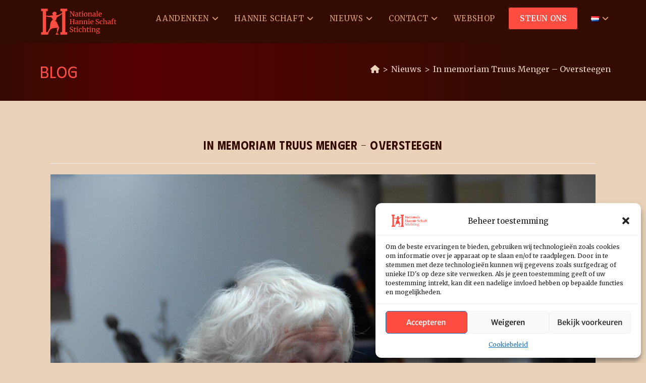

--- FILE ---
content_type: text/html; charset=UTF-8
request_url: https://hannieschaft.nl/in-memoriam-truus-menger-oversteegen/
body_size: 31413
content:
<!DOCTYPE html>
<html class="html" lang="nl-NL">
<head>
	<meta charset="UTF-8">
	<link rel="profile" href="https://gmpg.org/xfn/11">

	<meta name='robots' content='index, follow, max-image-preview:large, max-snippet:-1, max-video-preview:-1' />

<!-- Google Tag Manager for WordPress by gtm4wp.com -->
<script data-cfasync="false" data-pagespeed-no-defer>
	var gtm4wp_datalayer_name = "dataLayer";
	var dataLayer = dataLayer || [];
</script>
<!-- End Google Tag Manager for WordPress by gtm4wp.com --><meta name="viewport" content="width=device-width, initial-scale=1">
	<!-- This site is optimized with the Yoast SEO plugin v26.8 - https://yoast.com/product/yoast-seo-wordpress/ -->
	<title>In memoriam Truus Menger-Oversteegen</title>
	<meta name="description" content="Een jaar geleden overleed Truus Menger - Oversteegen. Verzetsstrijder en oprichter van de Hannie Schaft Stichting. Frits de Vries schreef een in memoriam" />
	<link rel="canonical" href="https://hannieschaft.nl/in-memoriam-truus-menger-oversteegen/" />
	<meta property="og:locale" content="nl_NL" />
	<meta property="og:type" content="article" />
	<meta property="og:title" content="In memoriam Truus Menger-Oversteegen" />
	<meta property="og:description" content="Een jaar geleden overleed Truus Menger - Oversteegen. Verzetsstrijder en oprichter van de Hannie Schaft Stichting. Frits de Vries schreef een in memoriam" />
	<meta property="og:url" content="https://hannieschaft.nl/in-memoriam-truus-menger-oversteegen/" />
	<meta property="og:site_name" content="Nationale Hannie Schaft Stichting" />
	<meta property="article:publisher" content="https://www.facebook.com/Hannieschaftherdenking" />
	<meta property="article:published_time" content="2017-06-18T07:00:48+00:00" />
	<meta property="og:image" content="https://hannieschaft.nl/wp-content/uploads/2017/06/truus-bij-stukje-van-Frits-scaled-1.jpg" />
	<meta property="og:image:width" content="2560" />
	<meta property="og:image:height" content="1714" />
	<meta property="og:image:type" content="image/jpeg" />
	<meta name="author" content="Jan Vegter" />
	<meta name="twitter:card" content="summary_large_image" />
	<meta name="twitter:label1" content="Geschreven door" />
	<meta name="twitter:data1" content="Jan Vegter" />
	<meta name="twitter:label2" content="Verwachte leestijd" />
	<meta name="twitter:data2" content="2 minuten" />
	<script type="application/ld+json" class="yoast-schema-graph">{"@context":"https://schema.org","@graph":[{"@type":"Article","@id":"https://hannieschaft.nl/in-memoriam-truus-menger-oversteegen/#article","isPartOf":{"@id":"https://hannieschaft.nl/in-memoriam-truus-menger-oversteegen/"},"author":{"name":"Jan Vegter","@id":"https://hannieschaft.nl/#/schema/person/3416f624da18082432f0e4969268b1da"},"headline":"In memoriam Truus Menger &#8211; Oversteegen","datePublished":"2017-06-18T07:00:48+00:00","mainEntityOfPage":{"@id":"https://hannieschaft.nl/in-memoriam-truus-menger-oversteegen/"},"wordCount":304,"publisher":{"@id":"https://hannieschaft.nl/#organization"},"image":{"@id":"https://hannieschaft.nl/in-memoriam-truus-menger-oversteegen/#primaryimage"},"thumbnailUrl":"https://hannieschaft.nl/wp-content/uploads/2017/06/truus-bij-stukje-van-Frits-scaled-1.jpg","articleSection":["Nieuws","Truus Menger-Oversteegen"],"inLanguage":"nl-NL"},{"@type":"WebPage","@id":"https://hannieschaft.nl/in-memoriam-truus-menger-oversteegen/","url":"https://hannieschaft.nl/in-memoriam-truus-menger-oversteegen/","name":"In memoriam Truus Menger-Oversteegen","isPartOf":{"@id":"https://hannieschaft.nl/#website"},"primaryImageOfPage":{"@id":"https://hannieschaft.nl/in-memoriam-truus-menger-oversteegen/#primaryimage"},"image":{"@id":"https://hannieschaft.nl/in-memoriam-truus-menger-oversteegen/#primaryimage"},"thumbnailUrl":"https://hannieschaft.nl/wp-content/uploads/2017/06/truus-bij-stukje-van-Frits-scaled-1.jpg","datePublished":"2017-06-18T07:00:48+00:00","description":"Een jaar geleden overleed Truus Menger - Oversteegen. Verzetsstrijder en oprichter van de Hannie Schaft Stichting. Frits de Vries schreef een in memoriam","breadcrumb":{"@id":"https://hannieschaft.nl/in-memoriam-truus-menger-oversteegen/#breadcrumb"},"inLanguage":"nl-NL","potentialAction":[{"@type":"ReadAction","target":["https://hannieschaft.nl/in-memoriam-truus-menger-oversteegen/"]}]},{"@type":"ImageObject","inLanguage":"nl-NL","@id":"https://hannieschaft.nl/in-memoriam-truus-menger-oversteegen/#primaryimage","url":"https://hannieschaft.nl/wp-content/uploads/2017/06/truus-bij-stukje-van-Frits-scaled-1.jpg","contentUrl":"https://hannieschaft.nl/wp-content/uploads/2017/06/truus-bij-stukje-van-Frits-scaled-1.jpg","width":2560,"height":1714,"caption":"Truus Menger OVersteegen"},{"@type":"BreadcrumbList","@id":"https://hannieschaft.nl/in-memoriam-truus-menger-oversteegen/#breadcrumb","itemListElement":[{"@type":"ListItem","position":1,"name":"Home","item":"https://hannieschaft.nl/"},{"@type":"ListItem","position":2,"name":"In memoriam Truus Menger &#8211; Oversteegen"}]},{"@type":"WebSite","@id":"https://hannieschaft.nl/#website","url":"https://hannieschaft.nl/","name":"Nationale Hannie Schaft Stichting","description":"","publisher":{"@id":"https://hannieschaft.nl/#organization"},"potentialAction":[{"@type":"SearchAction","target":{"@type":"EntryPoint","urlTemplate":"https://hannieschaft.nl/?s={search_term_string}"},"query-input":{"@type":"PropertyValueSpecification","valueRequired":true,"valueName":"search_term_string"}}],"inLanguage":"nl-NL"},{"@type":"Organization","@id":"https://hannieschaft.nl/#organization","name":"Nationale Hannie Schaft Stichting","url":"https://hannieschaft.nl/","logo":{"@type":"ImageObject","inLanguage":"nl-NL","@id":"https://hannieschaft.nl/#/schema/logo/image/","url":"https://hannieschaft.nl/wp-content/uploads/2025/04/full_hor_hannierood@3x.png","contentUrl":"https://hannieschaft.nl/wp-content/uploads/2025/04/full_hor_hannierood@3x.png","width":1188,"height":508,"caption":"Nationale Hannie Schaft Stichting"},"image":{"@id":"https://hannieschaft.nl/#/schema/logo/image/"},"sameAs":["https://www.facebook.com/Hannieschaftherdenking"]},{"@type":"Person","@id":"https://hannieschaft.nl/#/schema/person/3416f624da18082432f0e4969268b1da","name":"Jan Vegter","image":{"@type":"ImageObject","inLanguage":"nl-NL","@id":"https://hannieschaft.nl/#/schema/person/image/","url":"https://secure.gravatar.com/avatar/c57d71952bde2d6e49d9e5ef668c4f7c0c38ab47c012589b63387fd5f4872444?s=96&d=mm&r=g","contentUrl":"https://secure.gravatar.com/avatar/c57d71952bde2d6e49d9e5ef668c4f7c0c38ab47c012589b63387fd5f4872444?s=96&d=mm&r=g","caption":"Jan Vegter"},"url":"https://hannieschaft.nl/author/beheer01/"}]}</script>
	<!-- / Yoast SEO plugin. -->


<link rel='dns-prefetch' href='//fonts.googleapis.com' />
<link rel="alternate" type="application/rss+xml" title="Nationale Hannie Schaft Stichting &raquo; Feed" href="https://hannieschaft.nl/feed/" />
<link rel="alternate" type="application/rss+xml" title="Nationale Hannie Schaft Stichting &raquo; Reactiesfeed" href="https://hannieschaft.nl/comments/feed/" />
<link rel="alternate" title="oEmbed (JSON)" type="application/json+oembed" href="https://hannieschaft.nl/wp-json/oembed/1.0/embed?url=https%3A%2F%2Fhannieschaft.nl%2Fin-memoriam-truus-menger-oversteegen%2F&#038;lang=nl" />
<link rel="alternate" title="oEmbed (XML)" type="text/xml+oembed" href="https://hannieschaft.nl/wp-json/oembed/1.0/embed?url=https%3A%2F%2Fhannieschaft.nl%2Fin-memoriam-truus-menger-oversteegen%2F&#038;format=xml&#038;lang=nl" />
<style id='wp-img-auto-sizes-contain-inline-css'>
img:is([sizes=auto i],[sizes^="auto," i]){contain-intrinsic-size:3000px 1500px}
/*# sourceURL=wp-img-auto-sizes-contain-inline-css */
</style>
<style id='wp-emoji-styles-inline-css'>

	img.wp-smiley, img.emoji {
		display: inline !important;
		border: none !important;
		box-shadow: none !important;
		height: 1em !important;
		width: 1em !important;
		margin: 0 0.07em !important;
		vertical-align: -0.1em !important;
		background: none !important;
		padding: 0 !important;
	}
/*# sourceURL=wp-emoji-styles-inline-css */
</style>
<link rel='stylesheet' id='wp-block-library-css' href='https://hannieschaft.nl/wp-includes/css/dist/block-library/style.min.css?ver=6.9' media='all' />
<style id='wp-block-library-theme-inline-css'>
.wp-block-audio :where(figcaption){color:#555;font-size:13px;text-align:center}.is-dark-theme .wp-block-audio :where(figcaption){color:#ffffffa6}.wp-block-audio{margin:0 0 1em}.wp-block-code{border:1px solid #ccc;border-radius:4px;font-family:Menlo,Consolas,monaco,monospace;padding:.8em 1em}.wp-block-embed :where(figcaption){color:#555;font-size:13px;text-align:center}.is-dark-theme .wp-block-embed :where(figcaption){color:#ffffffa6}.wp-block-embed{margin:0 0 1em}.blocks-gallery-caption{color:#555;font-size:13px;text-align:center}.is-dark-theme .blocks-gallery-caption{color:#ffffffa6}:root :where(.wp-block-image figcaption){color:#555;font-size:13px;text-align:center}.is-dark-theme :root :where(.wp-block-image figcaption){color:#ffffffa6}.wp-block-image{margin:0 0 1em}.wp-block-pullquote{border-bottom:4px solid;border-top:4px solid;color:currentColor;margin-bottom:1.75em}.wp-block-pullquote :where(cite),.wp-block-pullquote :where(footer),.wp-block-pullquote__citation{color:currentColor;font-size:.8125em;font-style:normal;text-transform:uppercase}.wp-block-quote{border-left:.25em solid;margin:0 0 1.75em;padding-left:1em}.wp-block-quote cite,.wp-block-quote footer{color:currentColor;font-size:.8125em;font-style:normal;position:relative}.wp-block-quote:where(.has-text-align-right){border-left:none;border-right:.25em solid;padding-left:0;padding-right:1em}.wp-block-quote:where(.has-text-align-center){border:none;padding-left:0}.wp-block-quote.is-large,.wp-block-quote.is-style-large,.wp-block-quote:where(.is-style-plain){border:none}.wp-block-search .wp-block-search__label{font-weight:700}.wp-block-search__button{border:1px solid #ccc;padding:.375em .625em}:where(.wp-block-group.has-background){padding:1.25em 2.375em}.wp-block-separator.has-css-opacity{opacity:.4}.wp-block-separator{border:none;border-bottom:2px solid;margin-left:auto;margin-right:auto}.wp-block-separator.has-alpha-channel-opacity{opacity:1}.wp-block-separator:not(.is-style-wide):not(.is-style-dots){width:100px}.wp-block-separator.has-background:not(.is-style-dots){border-bottom:none;height:1px}.wp-block-separator.has-background:not(.is-style-wide):not(.is-style-dots){height:2px}.wp-block-table{margin:0 0 1em}.wp-block-table td,.wp-block-table th{word-break:normal}.wp-block-table :where(figcaption){color:#555;font-size:13px;text-align:center}.is-dark-theme .wp-block-table :where(figcaption){color:#ffffffa6}.wp-block-video :where(figcaption){color:#555;font-size:13px;text-align:center}.is-dark-theme .wp-block-video :where(figcaption){color:#ffffffa6}.wp-block-video{margin:0 0 1em}:root :where(.wp-block-template-part.has-background){margin-bottom:0;margin-top:0;padding:1.25em 2.375em}
/*# sourceURL=/wp-includes/css/dist/block-library/theme.min.css */
</style>
<style id='classic-theme-styles-inline-css'>
/*! This file is auto-generated */
.wp-block-button__link{color:#fff;background-color:#32373c;border-radius:9999px;box-shadow:none;text-decoration:none;padding:calc(.667em + 2px) calc(1.333em + 2px);font-size:1.125em}.wp-block-file__button{background:#32373c;color:#fff;text-decoration:none}
/*# sourceURL=/wp-includes/css/classic-themes.min.css */
</style>
<style id='global-styles-inline-css'>
:root{--wp--preset--aspect-ratio--square: 1;--wp--preset--aspect-ratio--4-3: 4/3;--wp--preset--aspect-ratio--3-4: 3/4;--wp--preset--aspect-ratio--3-2: 3/2;--wp--preset--aspect-ratio--2-3: 2/3;--wp--preset--aspect-ratio--16-9: 16/9;--wp--preset--aspect-ratio--9-16: 9/16;--wp--preset--color--black: #000000;--wp--preset--color--cyan-bluish-gray: #abb8c3;--wp--preset--color--white: #ffffff;--wp--preset--color--pale-pink: #f78da7;--wp--preset--color--vivid-red: #cf2e2e;--wp--preset--color--luminous-vivid-orange: #ff6900;--wp--preset--color--luminous-vivid-amber: #fcb900;--wp--preset--color--light-green-cyan: #7bdcb5;--wp--preset--color--vivid-green-cyan: #00d084;--wp--preset--color--pale-cyan-blue: #8ed1fc;--wp--preset--color--vivid-cyan-blue: #0693e3;--wp--preset--color--vivid-purple: #9b51e0;--wp--preset--gradient--vivid-cyan-blue-to-vivid-purple: linear-gradient(135deg,rgb(6,147,227) 0%,rgb(155,81,224) 100%);--wp--preset--gradient--light-green-cyan-to-vivid-green-cyan: linear-gradient(135deg,rgb(122,220,180) 0%,rgb(0,208,130) 100%);--wp--preset--gradient--luminous-vivid-amber-to-luminous-vivid-orange: linear-gradient(135deg,rgb(252,185,0) 0%,rgb(255,105,0) 100%);--wp--preset--gradient--luminous-vivid-orange-to-vivid-red: linear-gradient(135deg,rgb(255,105,0) 0%,rgb(207,46,46) 100%);--wp--preset--gradient--very-light-gray-to-cyan-bluish-gray: linear-gradient(135deg,rgb(238,238,238) 0%,rgb(169,184,195) 100%);--wp--preset--gradient--cool-to-warm-spectrum: linear-gradient(135deg,rgb(74,234,220) 0%,rgb(151,120,209) 20%,rgb(207,42,186) 40%,rgb(238,44,130) 60%,rgb(251,105,98) 80%,rgb(254,248,76) 100%);--wp--preset--gradient--blush-light-purple: linear-gradient(135deg,rgb(255,206,236) 0%,rgb(152,150,240) 100%);--wp--preset--gradient--blush-bordeaux: linear-gradient(135deg,rgb(254,205,165) 0%,rgb(254,45,45) 50%,rgb(107,0,62) 100%);--wp--preset--gradient--luminous-dusk: linear-gradient(135deg,rgb(255,203,112) 0%,rgb(199,81,192) 50%,rgb(65,88,208) 100%);--wp--preset--gradient--pale-ocean: linear-gradient(135deg,rgb(255,245,203) 0%,rgb(182,227,212) 50%,rgb(51,167,181) 100%);--wp--preset--gradient--electric-grass: linear-gradient(135deg,rgb(202,248,128) 0%,rgb(113,206,126) 100%);--wp--preset--gradient--midnight: linear-gradient(135deg,rgb(2,3,129) 0%,rgb(40,116,252) 100%);--wp--preset--font-size--small: 13px;--wp--preset--font-size--medium: 20px;--wp--preset--font-size--large: 36px;--wp--preset--font-size--x-large: 42px;--wp--preset--spacing--20: 0.44rem;--wp--preset--spacing--30: 0.67rem;--wp--preset--spacing--40: 1rem;--wp--preset--spacing--50: 1.5rem;--wp--preset--spacing--60: 2.25rem;--wp--preset--spacing--70: 3.38rem;--wp--preset--spacing--80: 5.06rem;--wp--preset--shadow--natural: 6px 6px 9px rgba(0, 0, 0, 0.2);--wp--preset--shadow--deep: 12px 12px 50px rgba(0, 0, 0, 0.4);--wp--preset--shadow--sharp: 6px 6px 0px rgba(0, 0, 0, 0.2);--wp--preset--shadow--outlined: 6px 6px 0px -3px rgb(255, 255, 255), 6px 6px rgb(0, 0, 0);--wp--preset--shadow--crisp: 6px 6px 0px rgb(0, 0, 0);}:where(.is-layout-flex){gap: 0.5em;}:where(.is-layout-grid){gap: 0.5em;}body .is-layout-flex{display: flex;}.is-layout-flex{flex-wrap: wrap;align-items: center;}.is-layout-flex > :is(*, div){margin: 0;}body .is-layout-grid{display: grid;}.is-layout-grid > :is(*, div){margin: 0;}:where(.wp-block-columns.is-layout-flex){gap: 2em;}:where(.wp-block-columns.is-layout-grid){gap: 2em;}:where(.wp-block-post-template.is-layout-flex){gap: 1.25em;}:where(.wp-block-post-template.is-layout-grid){gap: 1.25em;}.has-black-color{color: var(--wp--preset--color--black) !important;}.has-cyan-bluish-gray-color{color: var(--wp--preset--color--cyan-bluish-gray) !important;}.has-white-color{color: var(--wp--preset--color--white) !important;}.has-pale-pink-color{color: var(--wp--preset--color--pale-pink) !important;}.has-vivid-red-color{color: var(--wp--preset--color--vivid-red) !important;}.has-luminous-vivid-orange-color{color: var(--wp--preset--color--luminous-vivid-orange) !important;}.has-luminous-vivid-amber-color{color: var(--wp--preset--color--luminous-vivid-amber) !important;}.has-light-green-cyan-color{color: var(--wp--preset--color--light-green-cyan) !important;}.has-vivid-green-cyan-color{color: var(--wp--preset--color--vivid-green-cyan) !important;}.has-pale-cyan-blue-color{color: var(--wp--preset--color--pale-cyan-blue) !important;}.has-vivid-cyan-blue-color{color: var(--wp--preset--color--vivid-cyan-blue) !important;}.has-vivid-purple-color{color: var(--wp--preset--color--vivid-purple) !important;}.has-black-background-color{background-color: var(--wp--preset--color--black) !important;}.has-cyan-bluish-gray-background-color{background-color: var(--wp--preset--color--cyan-bluish-gray) !important;}.has-white-background-color{background-color: var(--wp--preset--color--white) !important;}.has-pale-pink-background-color{background-color: var(--wp--preset--color--pale-pink) !important;}.has-vivid-red-background-color{background-color: var(--wp--preset--color--vivid-red) !important;}.has-luminous-vivid-orange-background-color{background-color: var(--wp--preset--color--luminous-vivid-orange) !important;}.has-luminous-vivid-amber-background-color{background-color: var(--wp--preset--color--luminous-vivid-amber) !important;}.has-light-green-cyan-background-color{background-color: var(--wp--preset--color--light-green-cyan) !important;}.has-vivid-green-cyan-background-color{background-color: var(--wp--preset--color--vivid-green-cyan) !important;}.has-pale-cyan-blue-background-color{background-color: var(--wp--preset--color--pale-cyan-blue) !important;}.has-vivid-cyan-blue-background-color{background-color: var(--wp--preset--color--vivid-cyan-blue) !important;}.has-vivid-purple-background-color{background-color: var(--wp--preset--color--vivid-purple) !important;}.has-black-border-color{border-color: var(--wp--preset--color--black) !important;}.has-cyan-bluish-gray-border-color{border-color: var(--wp--preset--color--cyan-bluish-gray) !important;}.has-white-border-color{border-color: var(--wp--preset--color--white) !important;}.has-pale-pink-border-color{border-color: var(--wp--preset--color--pale-pink) !important;}.has-vivid-red-border-color{border-color: var(--wp--preset--color--vivid-red) !important;}.has-luminous-vivid-orange-border-color{border-color: var(--wp--preset--color--luminous-vivid-orange) !important;}.has-luminous-vivid-amber-border-color{border-color: var(--wp--preset--color--luminous-vivid-amber) !important;}.has-light-green-cyan-border-color{border-color: var(--wp--preset--color--light-green-cyan) !important;}.has-vivid-green-cyan-border-color{border-color: var(--wp--preset--color--vivid-green-cyan) !important;}.has-pale-cyan-blue-border-color{border-color: var(--wp--preset--color--pale-cyan-blue) !important;}.has-vivid-cyan-blue-border-color{border-color: var(--wp--preset--color--vivid-cyan-blue) !important;}.has-vivid-purple-border-color{border-color: var(--wp--preset--color--vivid-purple) !important;}.has-vivid-cyan-blue-to-vivid-purple-gradient-background{background: var(--wp--preset--gradient--vivid-cyan-blue-to-vivid-purple) !important;}.has-light-green-cyan-to-vivid-green-cyan-gradient-background{background: var(--wp--preset--gradient--light-green-cyan-to-vivid-green-cyan) !important;}.has-luminous-vivid-amber-to-luminous-vivid-orange-gradient-background{background: var(--wp--preset--gradient--luminous-vivid-amber-to-luminous-vivid-orange) !important;}.has-luminous-vivid-orange-to-vivid-red-gradient-background{background: var(--wp--preset--gradient--luminous-vivid-orange-to-vivid-red) !important;}.has-very-light-gray-to-cyan-bluish-gray-gradient-background{background: var(--wp--preset--gradient--very-light-gray-to-cyan-bluish-gray) !important;}.has-cool-to-warm-spectrum-gradient-background{background: var(--wp--preset--gradient--cool-to-warm-spectrum) !important;}.has-blush-light-purple-gradient-background{background: var(--wp--preset--gradient--blush-light-purple) !important;}.has-blush-bordeaux-gradient-background{background: var(--wp--preset--gradient--blush-bordeaux) !important;}.has-luminous-dusk-gradient-background{background: var(--wp--preset--gradient--luminous-dusk) !important;}.has-pale-ocean-gradient-background{background: var(--wp--preset--gradient--pale-ocean) !important;}.has-electric-grass-gradient-background{background: var(--wp--preset--gradient--electric-grass) !important;}.has-midnight-gradient-background{background: var(--wp--preset--gradient--midnight) !important;}.has-small-font-size{font-size: var(--wp--preset--font-size--small) !important;}.has-medium-font-size{font-size: var(--wp--preset--font-size--medium) !important;}.has-large-font-size{font-size: var(--wp--preset--font-size--large) !important;}.has-x-large-font-size{font-size: var(--wp--preset--font-size--x-large) !important;}
:where(.wp-block-post-template.is-layout-flex){gap: 1.25em;}:where(.wp-block-post-template.is-layout-grid){gap: 1.25em;}
:where(.wp-block-term-template.is-layout-flex){gap: 1.25em;}:where(.wp-block-term-template.is-layout-grid){gap: 1.25em;}
:where(.wp-block-columns.is-layout-flex){gap: 2em;}:where(.wp-block-columns.is-layout-grid){gap: 2em;}
:root :where(.wp-block-pullquote){font-size: 1.5em;line-height: 1.6;}
/*# sourceURL=global-styles-inline-css */
</style>
<style id='woocommerce-inline-inline-css'>
.woocommerce form .form-row .required { visibility: visible; }
/*# sourceURL=woocommerce-inline-inline-css */
</style>
<link rel='stylesheet' id='cmplz-general-css' href='https://hannieschaft.nl/wp-content/plugins/complianz-gdpr/assets/css/cookieblocker.min.css?ver=1766490729' media='all' />
<link rel='stylesheet' id='oceanwp-style-css' href='https://hannieschaft.nl/wp-content/themes/oceanwp/assets/css/style.min.css?ver=1.0' media='all' />
<link rel='stylesheet' id='child-style-css' href='https://hannieschaft.nl/wp-content/themes/oceanwp-child-theme-master/style.css?ver=6.9' media='all' />
<link rel='stylesheet' id='elementor-frontend-css' href='https://hannieschaft.nl/wp-content/plugins/elementor/assets/css/frontend.min.css?ver=3.34.4' media='all' />
<link rel='stylesheet' id='elementor-post-7907-css' href='https://hannieschaft.nl/wp-content/uploads/elementor/css/post-7907.css?ver=1769683623' media='all' />
<link rel='stylesheet' id='oceanwp-woo-mini-cart-css' href='https://hannieschaft.nl/wp-content/themes/oceanwp/assets/css/woo/woo-mini-cart.min.css?ver=6.9' media='all' />
<link rel='stylesheet' id='font-awesome-css' href='https://hannieschaft.nl/wp-content/themes/oceanwp/assets/fonts/fontawesome/css/all.min.css?ver=6.7.2' media='all' />
<link rel='stylesheet' id='simple-line-icons-css' href='https://hannieschaft.nl/wp-content/themes/oceanwp/assets/css/third/simple-line-icons.min.css?ver=2.4.0' media='all' />
<link rel='stylesheet' id='oceanwp-hamburgers-css' href='https://hannieschaft.nl/wp-content/themes/oceanwp/assets/css/third/hamburgers/hamburgers.min.css?ver=1.0' media='all' />
<link rel='stylesheet' id='oceanwp-3dx-css' href='https://hannieschaft.nl/wp-content/themes/oceanwp/assets/css/third/hamburgers/types/3dx.css?ver=1.0' media='all' />
<link rel='stylesheet' id='oceanwp-google-font-merriweather-css' href='//fonts.googleapis.com/css?family=Merriweather%3A100%2C200%2C300%2C400%2C500%2C600%2C700%2C800%2C900%2C100i%2C200i%2C300i%2C400i%2C500i%2C600i%2C700i%2C800i%2C900i&#038;subset=latin&#038;display=swap&#038;ver=6.9' media='all' />
<link rel='stylesheet' id='oceanwp-google-font-phudu-css' href='//fonts.googleapis.com/css?family=Phudu%3A100%2C200%2C300%2C400%2C500%2C600%2C700%2C800%2C900%2C100i%2C200i%2C300i%2C400i%2C500i%2C600i%2C700i%2C800i%2C900i&#038;subset=latin&#038;display=swap&#038;ver=6.9' media='all' />
<link rel='stylesheet' id='mollie-applepaydirect-css' href='https://hannieschaft.nl/wp-content/plugins/mollie-payments-for-woocommerce/public/css/mollie-applepaydirect.min.css?ver=1769605551' media='screen' />
<link rel='stylesheet' id='oceanwp-woocommerce-css' href='https://hannieschaft.nl/wp-content/themes/oceanwp/assets/css/woo/woocommerce.min.css?ver=6.9' media='all' />
<link rel='stylesheet' id='oceanwp-woo-star-font-css' href='https://hannieschaft.nl/wp-content/themes/oceanwp/assets/css/woo/woo-star-font.min.css?ver=6.9' media='all' />
<link rel='stylesheet' id='oceanwp-woo-quick-view-css' href='https://hannieschaft.nl/wp-content/themes/oceanwp/assets/css/woo/woo-quick-view.min.css?ver=6.9' media='all' />
<link rel='stylesheet' id='ekit-widget-styles-css' href='https://hannieschaft.nl/wp-content/plugins/elementskit-lite/widgets/init/assets/css/widget-styles.css?ver=3.7.8' media='all' />
<link rel='stylesheet' id='ekit-responsive-css' href='https://hannieschaft.nl/wp-content/plugins/elementskit-lite/widgets/init/assets/css/responsive.css?ver=3.7.8' media='all' />
<link rel='stylesheet' id='oe-widgets-style-css' href='https://hannieschaft.nl/wp-content/plugins/ocean-extra/assets/css/widgets.css?ver=6.9' media='all' />
<link rel='stylesheet' id='elementor-gf-local-phudu-css' href='https://hannieschaft.nl/wp-content/uploads/elementor/google-fonts/css/phudu.css?ver=1745249587' media='all' />
<link rel='stylesheet' id='elementor-gf-local-merriweather-css' href='https://hannieschaft.nl/wp-content/uploads/elementor/google-fonts/css/merriweather.css?ver=1745249602' media='all' />
<script type="text/template" id="tmpl-variation-template">
	<div class="woocommerce-variation-description">{{{ data.variation.variation_description }}}</div>
	<div class="woocommerce-variation-price">{{{ data.variation.price_html }}}</div>
	<div class="woocommerce-variation-availability">{{{ data.variation.availability_html }}}</div>
</script>
<script type="text/template" id="tmpl-unavailable-variation-template">
	<p role="alert">Sorry, dit product is niet beschikbaar. Kies een andere combinatie.</p>
</script>
<script src="https://hannieschaft.nl/wp-includes/js/jquery/jquery.min.js?ver=3.7.1" id="jquery-core-js"></script>
<script src="https://hannieschaft.nl/wp-includes/js/jquery/jquery-migrate.min.js?ver=3.4.1" id="jquery-migrate-js"></script>
<script src="https://hannieschaft.nl/wp-content/plugins/woocommerce/assets/js/jquery-blockui/jquery.blockUI.min.js?ver=2.7.0-wc.10.4.3" id="wc-jquery-blockui-js" defer data-wp-strategy="defer"></script>
<script id="wc-add-to-cart-js-extra">
var wc_add_to_cart_params = {"ajax_url":"/wp-admin/admin-ajax.php","wc_ajax_url":"/?wc-ajax=%%endpoint%%","i18n_view_cart":"Bekijk winkelwagen","cart_url":"https://hannieschaft.nl/winkelwagen/","is_cart":"","cart_redirect_after_add":"no"};
//# sourceURL=wc-add-to-cart-js-extra
</script>
<script src="https://hannieschaft.nl/wp-content/plugins/woocommerce/assets/js/frontend/add-to-cart.min.js?ver=10.4.3" id="wc-add-to-cart-js" defer data-wp-strategy="defer"></script>
<script src="https://hannieschaft.nl/wp-content/plugins/woocommerce/assets/js/js-cookie/js.cookie.min.js?ver=2.1.4-wc.10.4.3" id="wc-js-cookie-js" defer data-wp-strategy="defer"></script>
<script id="woocommerce-js-extra">
var woocommerce_params = {"ajax_url":"/wp-admin/admin-ajax.php","wc_ajax_url":"/?wc-ajax=%%endpoint%%","i18n_password_show":"Wachtwoord weergeven","i18n_password_hide":"Verberg wachtwoord"};
//# sourceURL=woocommerce-js-extra
</script>
<script src="https://hannieschaft.nl/wp-content/plugins/woocommerce/assets/js/frontend/woocommerce.min.js?ver=10.4.3" id="woocommerce-js" defer data-wp-strategy="defer"></script>
<script src="https://hannieschaft.nl/wp-includes/js/underscore.min.js?ver=1.13.7" id="underscore-js"></script>
<script id="wp-util-js-extra">
var _wpUtilSettings = {"ajax":{"url":"/wp-admin/admin-ajax.php"}};
//# sourceURL=wp-util-js-extra
</script>
<script src="https://hannieschaft.nl/wp-includes/js/wp-util.min.js?ver=6.9" id="wp-util-js"></script>
<script id="wc-add-to-cart-variation-js-extra">
var wc_add_to_cart_variation_params = {"wc_ajax_url":"/?wc-ajax=%%endpoint%%","i18n_no_matching_variations_text":"Sorry, geen producten gevonden. Kies een andere combinatie.","i18n_make_a_selection_text":"Selecteer enkele productopties voordat u dit product aan uw winkelwagen toevoegt.","i18n_unavailable_text":"Sorry, dit product is niet beschikbaar. Kies een andere combinatie.","i18n_reset_alert_text":"Uw selectie is opnieuw ingesteld. Selecteer alstublieft eerst product opties alvorens dit product toe te voegen aan uw winkelwagen te plaatsen."};
//# sourceURL=wc-add-to-cart-variation-js-extra
</script>
<script src="https://hannieschaft.nl/wp-content/plugins/woocommerce/assets/js/frontend/add-to-cart-variation.min.js?ver=10.4.3" id="wc-add-to-cart-variation-js" defer data-wp-strategy="defer"></script>
<script src="https://hannieschaft.nl/wp-content/plugins/woocommerce/assets/js/flexslider/jquery.flexslider.min.js?ver=2.7.2-wc.10.4.3" id="wc-flexslider-js" defer data-wp-strategy="defer"></script>
<script id="wc-cart-fragments-js-extra">
var wc_cart_fragments_params = {"ajax_url":"/wp-admin/admin-ajax.php","wc_ajax_url":"/?wc-ajax=%%endpoint%%","cart_hash_key":"wc_cart_hash_125301001714489d78a6d965caa4371e","fragment_name":"wc_fragments_125301001714489d78a6d965caa4371e","request_timeout":"5000"};
//# sourceURL=wc-cart-fragments-js-extra
</script>
<script src="https://hannieschaft.nl/wp-content/plugins/woocommerce/assets/js/frontend/cart-fragments.min.js?ver=10.4.3" id="wc-cart-fragments-js" defer data-wp-strategy="defer"></script>
<link rel="https://api.w.org/" href="https://hannieschaft.nl/wp-json/" /><link rel="alternate" title="JSON" type="application/json" href="https://hannieschaft.nl/wp-json/wp/v2/posts/1091" /><link rel="EditURI" type="application/rsd+xml" title="RSD" href="https://hannieschaft.nl/xmlrpc.php?rsd" />
<meta name="generator" content="WordPress 6.9" />
<meta name="generator" content="WooCommerce 10.4.3" />
<link rel='shortlink' href='https://hannieschaft.nl/?p=1091' />
			<style>.cmplz-hidden {
					display: none !important;
				}</style>
<!-- Google Tag Manager for WordPress by gtm4wp.com -->
<!-- GTM Container placement set to automatic -->
<script data-cfasync="false" data-pagespeed-no-defer>
	var dataLayer_content = {"pageTitle":"In memoriam Truus Menger-Oversteegen","pagePostType":"post","pagePostType2":"single-post","pageCategory":["nieuws","truus-menger-oversteegen"],"pagePostAuthor":"Jan Vegter","pagePostDate":"juni 18, 2017","pagePostDateYear":2017,"pagePostDateMonth":6,"pagePostDateDay":18,"pagePostDateDayName":"zondag","pagePostDateHour":9,"pagePostDateMinute":0,"pagePostDateIso":"2017-06-18T09:00:48+00:00","pagePostDateUnix":1497776448};
	dataLayer.push( dataLayer_content );
</script>
<script data-cfasync="false" data-pagespeed-no-defer>
(function(w,d,s,l,i){w[l]=w[l]||[];w[l].push({'gtm.start':
new Date().getTime(),event:'gtm.js'});var f=d.getElementsByTagName(s)[0],
j=d.createElement(s),dl=l!='dataLayer'?'&l='+l:'';j.async=true;j.src=
'//www.googletagmanager.com/gtm.js?id='+i+dl;f.parentNode.insertBefore(j,f);
})(window,document,'script','dataLayer','GTM-K8XN834H');
</script>
<!-- End Google Tag Manager for WordPress by gtm4wp.com -->	<noscript><style>.woocommerce-product-gallery{ opacity: 1 !important; }</style></noscript>
	<meta name="generator" content="Elementor 3.34.4; features: e_font_icon_svg, additional_custom_breakpoints; settings: css_print_method-external, google_font-enabled, font_display-swap">
			<style>
				.e-con.e-parent:nth-of-type(n+4):not(.e-lazyloaded):not(.e-no-lazyload),
				.e-con.e-parent:nth-of-type(n+4):not(.e-lazyloaded):not(.e-no-lazyload) * {
					background-image: none !important;
				}
				@media screen and (max-height: 1024px) {
					.e-con.e-parent:nth-of-type(n+3):not(.e-lazyloaded):not(.e-no-lazyload),
					.e-con.e-parent:nth-of-type(n+3):not(.e-lazyloaded):not(.e-no-lazyload) * {
						background-image: none !important;
					}
				}
				@media screen and (max-height: 640px) {
					.e-con.e-parent:nth-of-type(n+2):not(.e-lazyloaded):not(.e-no-lazyload),
					.e-con.e-parent:nth-of-type(n+2):not(.e-lazyloaded):not(.e-no-lazyload) * {
						background-image: none !important;
					}
				}
			</style>
			<link rel="icon" href="https://hannieschaft.nl/wp-content/uploads/2025/04/cropped-HS_Logo_H_krachtigbruin-32x32.png" sizes="32x32" />
<link rel="icon" href="https://hannieschaft.nl/wp-content/uploads/2025/04/cropped-HS_Logo_H_krachtigbruin-192x192.png" sizes="192x192" />
<link rel="apple-touch-icon" href="https://hannieschaft.nl/wp-content/uploads/2025/04/cropped-HS_Logo_H_krachtigbruin-180x180.png" />
<meta name="msapplication-TileImage" content="https://hannieschaft.nl/wp-content/uploads/2025/04/cropped-HS_Logo_H_krachtigbruin-270x270.png" />
		<style id="wp-custom-css">
			/* Add your custom styles here */@font-face{font-family:'road_race_regular';src:url('/wp-content/themes/oceanwp-child-theme-master/fonts/RoadRage-Regular.ttf') format('truetype') /* Safari,Android,iOS */}@font-face{font-family:'road_race_regular';src:url('/wp-content/themes/oceanwp-child-theme-master/fonts/RoadRage-Regular.woff') format('woff'),/* Modern Browsers */format('truetype') /* Safari,Android,iOS */}@font-face{font-family:'merriweathersans_regular';src:url('/wp-content/themes/oceanwp-child-theme-master/fonts/MerriweatherSans-Regular.ttf') format('truetype') /* Safari,Android,iOS */}@font-face{font-family:'merriweathersans_regular';src:url('/wp-content/themes/oceanwp-child-theme-master/fonts/MerriweatherSans-Regular.woff') format('woff'),/* Modern Browsers */format('truetype') /* Safari,Android,iOS */}/* Flags */li #menu-item-8061 a .menu-link span .text-wrap img{width:20px !important;height:15px !important}/* rest of css */.hamburger-box{width:40px;height:20px;display:inline-block;position:relative}.hamburger-inner,.hamburger-inner::after,.hamburger-inner::before{width:30px;height:3px}@media (min-width:1024px) and (max-width:1200px){#site-navigation-wrap .dropdown-menu >li >a,#site-header.full_screen-header .fs-dropdown-menu >li >a,#site-header.top-header #site-navigation-wrap .dropdown-menu >li >a,#site-header.center-header #site-navigation-wrap .dropdown-menu >li >a,#site-header.medium-header #site-navigation-wrap .dropdown-menu >li >a,.oceanwp-mobile-menu-icon a{font-family:Merriweather;font-size:12px !important;text-transform:uppercase}}/* Gradient achtergrond */.achtergrond{background:linear-gradient(to left,#340B00 22%,#560001 78%,#340B00)}#site-header.transparent-header{background:linear-gradient(to left,#340B00 50%,#340B00)}#site-header{position:fixed !important}#site-navigation-wrap .dropdown-menu >li.btn >a >span{background-color:#FF4D41 !important;color:#fff;border-style:solid;border-color:#340B00 !important;border-width:1px}#site-navigation-wrap .dropdown-menu >li.btn >a >span:hover{background-color:transparent !important;color:#fff;border-style:solid;border-color:#ffffff !important;border-width:1px}.sidr-class-btn{background-color:#FF4D41 !important}.sidr-class-btn .sidr-class-text-wrap{color:#ffffff;text-transform:uppercase}.page-header{background:linear-gradient(to left,#340B00 22%,#560001 78%,#340B00)}#site-logo #site-logo-inner a img,#site-header.center-header #site-navigation-wrap .middle-site-logo a img{margin-left:-7%}.page-header .page-header-title,.page-header.background-image-page-header .page-header-title{font-size:32px;line-height:1.4;letter-spacing:1px;text-transform:uppercase;margin-left:.8%}@media (max-width:1023px){.page-header{text-align:center !important}}@media (max-width:767px){.elementor-container{max-width:90% !important}}@media (min-width:1024px) and (max-width:1200px){#site-logo #site-logo-inner a img,#site-header.center-header #site-navigation-wrap .middle-site-logo a img{max-width:150px !important}}.patroon{max-height:50px;top:-20px}#sectie2 .elementor-container{background-color:#D99F77}@media (max-width:767px){.herinrichting-cel span{color:black !important}}#patroon-koel .elementor-container{background-color:#F1EADE}#patroon-warm .elementor-container{background-color:#560001}#comments{display:none}.dropdown-menu .sub-menu{box-shadow:0 4px 8px 0 rgba(0,0,0,0.2),0 6px 20px 0 rgba(0,0,0,0.19)}.elementor-icon-list-item{list-style-type:none;/* Remove bullets */}.premium-carousel-nav-progressbar .premium-carousel-nav-progressbar-fill{background:#340B00;position:absolute;left:0;top:0;width:100%;height:100%;-webkit-transform:scale(0);-ms-transform:scale(0);transform:scale(0);-webkit-transform-origin:left top;-ms-transform-origin:left top;transform-origin:left top}.premium-carousel-nav-progressbar{width:100%;height:10px;left:0;background-color:rgba(0,0,0,.25);text-align:center;-webkit-transition:.3s;transition:.3s;-webkit-transform:translateZ(0);transform:translateZ(0);z-index:10}a.carousel-arrow.carousel-prev{left:50px !important;display:none !important}#lvak{top:57px;height:343px}@media (max-width:767px){a.ver-carousel-arrow.carousel-next{bottom:-80px !important;margin-left:0 !important}}@media (min-width:768px) and (max-width:1024px){a.carousel-arrow.carousel-next{right:-70px !important}}@media (min-width:1025px){a.carousel-arrow.carousel-next{right:-100px !important}}h2 a{color:#D99F77}h2 a:hover{color:#D9bAAA}.page-header .page-subheading{display:none}/* Kinder pagina's *//* Onderstaande code werkt helaas niet */li #menu-item-147 ul li #menu-item-4859 a span{font-family:'road_race_regular' !important}/* tot hier */.page-id-4838 .page-header .page-header-title,.page-header.background-image-page-header .page-header-title{font-family:'road_race_regular';font-size:40px;line-height:1.4;letter-spacing:3.4px;text-transform:uppercase}.page-id-4838 h2{font-family:'road_race_regular';font-size:36px;line-height:1.4;letter-spacing:1.4px;text-transform:uppercase;color:#FF4D41}.page-id-4838 h3{font-family:'road_race_regular';font-size:30px;line-height:1.4;letter-spacing:1.4px;text-transform:none;font-weight:400;color:#FF4D41}.page-id-4838 p{font-family:'merriweathersans_regular';font-size:14px;-- line-height:1.8;-- letter-spacing:1px;-- text-transform:none}.page-id-8088 .page-header .page-header-title,.page-header.background-image-page-header .page-header-title{font-family:'road_race_regular';font-size:40px;line-height:1.4;letter-spacing:3.4px;text-transform:uppercase}.page-id-8088 h2{font-family:'road_race_regular';font-size:36px;line-height:1.4;letter-spacing:1.4px;text-transform:uppercase;color:#FF4D41}.page-id-8088 h3{font-family:'road_race_regular';font-size:30px;line-height:1.4;letter-spacing:1.4px;text-transform:none;font-weight:400;color:#FF4D41}.page-id-8088 p{font-family:'merriweathersans_regular';font-size:14px;-- line-height:1.8;-- letter-spacing:1px;-- text-transform:none}.page-id-2466 .page-header .page-header-title,.page-header.background-image-page-header .page-header-title{font-family:'road_race_regular';font-size:40px;line-height:1.4;letter-spacing:3.4px;text-transform:uppercase}.page-id-2466 h2{font-family:'road_race_regular';font-size:36px;line-height:1.4;letter-spacing:1.4px;text-transform:uppercase;color:#FF4D41}.page-id-2466 h3{font-family:'road_race_regular';font-size:30px;font-weight:400;line-height:1.4;letter-spacing:1.4px;text-transform:none;color:#FF4D41}.page-id-2466 p{font-family:'merriweathersans_regular';font-size:14px;-- line-height:1.8;-- letter-spacing:1px;-- text-transform:none}.page-id-8102 .page-header .page-header-title,.page-header.background-image-page-header .page-header-title{font-family:'road_race_regular';font-size:40px;line-height:1.4;letter-spacing:3.4px;text-transform:uppercase}.page-id-8102 h2{font-family:'road_race_regular';font-size:36px;line-height:1.4;letter-spacing:1.4px;text-transform:uppercase;color:#FF4D41}.page-id-8102 h3{font-family:'road_race_regular';font-size:30px;font-weight:400;line-height:1.4;letter-spacing:1.4px;text-transform:none;color:#FF4D41}.page-id-8102 p{font-family:'merriweathersans_regular';font-size:14px;-- line-height:1.8;-- letter-spacing:1px;-- text-transform:none}/* Snelle weergave WOO Iets kleiner */#premium-woo-quick-view-modal .premium-woo-product >.product{width:80%}.premium-woo-qv-image-slider img{object-fit:contain;width:80%}/* Gravity Forms */.gform_required_legend{display:none}.donate-block .gfield_label{font-weight:600 !important}.donate-block .radio-buttons .gfield_radio{display:inline;flex-wrap:wrap;gap:8px;align-items:center}.donate-block .gform_body .instruction{display:none}.donate-block .radio-buttons .gfield_radio .gchoice input{display:none}.donate-block .radio-buttons .gfield_radio .gchoice label{color:#D99F77;cursor:pointer;border:2px solid #D99F77;border-radius:15px;text-transform:uppercase;line-height:1;padding:13px 20px;font-weight:700;max-width:100% !important}.donate-block .radio-buttons .gfield_radio .gchoice:hover label{color:#8b3c87;border-color:#8b3c87}.donate-block .radio-buttons .gfield_radio .gchoice input:checked + label{background-color:#dd3333;color:white;border-color:#dd3333}.donate-block .ginput_container_number input,.donate-block .ginput_container_text input,.donate-block .ginput_container_email input,.donate-block .ginput_container_product_price input{border:1px solid #CCCCCC;border-radius:5px;padding:0 1rem !important;height:2.5rem;line-height:2.5rem}.donate-block .ginput_container_number input:focus,.donate-block .ginput_container_text input:focus,.donate-block .ginput_container_email input:focus,.donate-block .ginput_container_product_price input:focus{border-color:#000}.donate-block .gfield input[readonly="readonly"]{background-color:#f5f5f5}.donate-block .ginput_container_consent input{display:none}.donate-block .ginput_container_consent label{cursor:pointer;display:inline-flex;margin-bottom:8px;margin-left:0}.donate-block .ginput_container_consent input[type=checkbox]{display:none}.donate-block .ginput_container_consent .gfield_required{vertical-align:super}.donate-block .ginput_container_consent input[type="checkbox"]{display:block !important;margin-right:5px;-webkit-appearance:checkbox}.ginput_product_price_label{display:none !important}.ginput_product_price{font-size:140% !important;color:#FF4D41 !important}@media only screen and (max-width:758px){.ginput_product_price_wrapper{margin-top:-50px !important}}.gform_next_button{background-color:transparent !important;padding:12px 28px;border-radius:15px !important;color:#000000 !important;font-weight:700;font-size:14px;text-align:center;border:solid 2px #dd3333 !important;text-transform:uppercase;transition:0.3s}.gform_next_button:hover{background:#f5f5f5 !important;border-color:black}.gform_page_footer{margin-top:40px !important}.gform_button{background-color:#FF4D41 !important}.gform_button:hover{background:#f5f5f5 !important;border-color:black !important;color:#000000 !important}@media only screen and (max-width:756px){.gform-field-label--type-inline{font-size:80% !important}.donate-block .radio-buttons .gfield_radio .gchoice label{color:#CCCCCC;cursor:pointer;border:2px solid #CCCCCC;border-radius:15px;text-transform:uppercase;line-height:1;padding:13px 10px;margin:2px;font-weight:700;max-width:100% !important}}.gform_wrapper .gform_body .gform_fields .gfield .gfield_radio input[type="radio"]:checked{background-color:#DD3333}.gform-theme--framework input[type="radio"]:checked::before{opacity:0}#field_2_1{margin-top:-30px}.donate-block .gfield input[readonly="readonly"]{background-color:transparent !important}#input_1_96{font-size:120% !important;color:#FF4D41 !important}/*@media only screen and (max-width:756px){.wcmenucart{display:none !important}}*/.ul1{animation:fadeOut 2s forwards;animation-delay:2s}@keyframes fadeOut{from{opacity:1}to{opacity:0}}.ul2{animation:fadeOut 2s forwards;animation-delay:4s}@keyframes fadeOut{from{opacity:1}to{opacity:0}}.ul3{animation:fadeOut 2s forwards;animation-delay:6s}@keyframes fadeOut{from{opacity:1}to{opacity:0}}.premium-blog-thumb-effect-wrapper{position:relative;overflow:hidden;height:180px}/* Timeline opmaak */.twae-content img{border-radius:40px !important;width:90% !important}/* Bij evt. gebruik van een modal .omw-modal-inner img{border-radius:40px !important}*/.twae-wrapper .twae-year-text{background-color:#E9D2B9 !important;color:#340B00 !important}.twae-icon{display:none !important}.twae-content{margin-top:10px !important}/* lijn naar jaarvak */.twae-horizontal-timeline.twae-wrapper .twae-arrow{background:#E9D2B9 !important;background:#D99F77 !important;left:0 !important}.twae-wrapper .twae-year-text{border-style:none !important}.twae-wrapper .twae-arrow{position:absolute;width:4px !important;height:20px !important;transform:rotate(0deg) !important;border-style:none !important;border-color:transparent !important;z-index:2}@media only screen and (min-width:1024px){.twae-arrow{margin-left:50% !important;margin-top:-3px !important}}@media only screen and (max-width:1023px){.twae-arrow{margin-left:50% !important;margin-top:-3.5px !important}}.twae-year-label{position:absolute !important;top:5%}.twae-horizontal-timeline.twae-wrapper .twae-year{left:50% !important;justify-content:center !important;width:auto}/* Woocommerce aanpassingen */.wp-block-woocommerce-checkout{min-height:100vh}.wp-block-woocommerce-cart{min-height:100vh}@media only screen and (max-width:1023px){.premium-woo-qv-btn{display:none !important}}@media only screen and (max-width:1023px){.woocommerce #content-wrap,.woocommerce #content-wrap{-js-display:flex;display:-webkit-box;display:-webkit-flex;display:-moz-box;display:-ms-flexbox;display:flex;-webkit-flex-wrap:wrap;-ms-flex-wrap:wrap;flex-wrap:wrap}.woocommerce #content-wrap #right-sidebar{order:-1}}.wp-block-woocommerce-checkout .wc-block-checkout__guest-checkout-notice{display:none !important}.wp-block-woocommerce-cart .wp-block-woocommerce-cart-cross-sells-block .wp-block-heading{margin-bottom:24px;font-size:100% !important}#field_5_98{margin-bottom:-50px !important}/* Checkout Page */.woocommerce-billing-fields{padding-right:20px}.woocommerce-shipping-fields{padding-right:20px}.woocommerce-checkout-payment{padding-right:20px;padding-bottom:20px}}.wp-block-woocommerce-checkout .wc-block-checkout__guest-checkout-notice{display:none !important}.woocommerce-checkout form.checkout{display:inline-block;width:100%;margin-top:0;background-color:#faf0e6;padding-left:30px;padding-top:30px}.woocommerce-cart-form{display:inline-block;width:100%;margin-top:0;/* background-color:#fff5ee;*/padding-left:30px;padding-right:30px;padding-top:30px}.page-id-1200 .woocommerce table.shop_table thead{background-color:#E9D2B9}.input-text{background-color:#ffffff !important}.rood{color:red;margin-top:-30px;margin-left:10px}.font-bold{font-weight:700 !important}		</style>
		<!-- OceanWP CSS -->
<style type="text/css">
/* Colors */.woocommerce-MyAccount-navigation ul li a:before,.woocommerce-checkout .woocommerce-info a,.woocommerce-checkout #payment ul.payment_methods .wc_payment_method>input[type=radio]:first-child:checked+label:before,.woocommerce-checkout #payment .payment_method_paypal .about_paypal,.woocommerce ul.products li.product li.category a:hover,.woocommerce ul.products li.product .button:hover,.woocommerce ul.products li.product .product-inner .added_to_cart:hover,.product_meta .posted_in a:hover,.product_meta .tagged_as a:hover,.woocommerce div.product .woocommerce-tabs ul.tabs li a:hover,.woocommerce div.product .woocommerce-tabs ul.tabs li.active a,.woocommerce .oceanwp-grid-list a.active,.woocommerce .oceanwp-grid-list a:hover,.woocommerce .oceanwp-off-canvas-filter:hover,.widget_shopping_cart ul.cart_list li .owp-grid-wrap .owp-grid a.remove:hover,.widget_product_categories li a:hover ~ .count,.widget_layered_nav li a:hover ~ .count,.woocommerce ul.products li.product:not(.product-category) .woo-entry-buttons li a:hover,a:hover,a.light:hover,.theme-heading .text::before,.theme-heading .text::after,#top-bar-content >a:hover,#top-bar-social li.oceanwp-email a:hover,#site-navigation-wrap .dropdown-menu >li >a:hover,#site-header.medium-header #medium-searchform button:hover,.oceanwp-mobile-menu-icon a:hover,.blog-entry.post .blog-entry-header .entry-title a:hover,.blog-entry.post .blog-entry-readmore a:hover,.blog-entry.thumbnail-entry .blog-entry-category a,ul.meta li a:hover,.dropcap,.single nav.post-navigation .nav-links .title,body .related-post-title a:hover,body #wp-calendar caption,body .contact-info-widget.default i,body .contact-info-widget.big-icons i,body .custom-links-widget .oceanwp-custom-links li a:hover,body .custom-links-widget .oceanwp-custom-links li a:hover:before,body .posts-thumbnails-widget li a:hover,body .social-widget li.oceanwp-email a:hover,.comment-author .comment-meta .comment-reply-link,#respond #cancel-comment-reply-link:hover,#footer-widgets .footer-box a:hover,#footer-bottom a:hover,#footer-bottom #footer-bottom-menu a:hover,.sidr a:hover,.sidr-class-dropdown-toggle:hover,.sidr-class-menu-item-has-children.active >a,.sidr-class-menu-item-has-children.active >a >.sidr-class-dropdown-toggle,input[type=checkbox]:checked:before{color:#340b00}.woocommerce .oceanwp-grid-list a.active .owp-icon use,.woocommerce .oceanwp-grid-list a:hover .owp-icon use,.single nav.post-navigation .nav-links .title .owp-icon use,.blog-entry.post .blog-entry-readmore a:hover .owp-icon use,body .contact-info-widget.default .owp-icon use,body .contact-info-widget.big-icons .owp-icon use{stroke:#340b00}.woocommerce div.product div.images .open-image,.wcmenucart-details.count,.woocommerce-message a,.woocommerce-error a,.woocommerce-info a,.woocommerce .widget_price_filter .ui-slider .ui-slider-handle,.woocommerce .widget_price_filter .ui-slider .ui-slider-range,.owp-product-nav li a.owp-nav-link:hover,.woocommerce div.product.owp-tabs-layout-vertical .woocommerce-tabs ul.tabs li a:after,.woocommerce .widget_product_categories li.current-cat >a ~ .count,.woocommerce .widget_product_categories li.current-cat >a:before,.woocommerce .widget_layered_nav li.chosen a ~ .count,.woocommerce .widget_layered_nav li.chosen a:before,#owp-checkout-timeline .active .timeline-wrapper,.bag-style:hover .wcmenucart-cart-icon .wcmenucart-count,.show-cart .wcmenucart-cart-icon .wcmenucart-count,.woocommerce ul.products li.product:not(.product-category) .image-wrap .button,input[type="button"],input[type="reset"],input[type="submit"],button[type="submit"],.button,#site-navigation-wrap .dropdown-menu >li.btn >a >span,.thumbnail:hover i,.thumbnail:hover .link-post-svg-icon,.post-quote-content,.omw-modal .omw-close-modal,body .contact-info-widget.big-icons li:hover i,body .contact-info-widget.big-icons li:hover .owp-icon,body div.wpforms-container-full .wpforms-form input[type=submit],body div.wpforms-container-full .wpforms-form button[type=submit],body div.wpforms-container-full .wpforms-form .wpforms-page-button,.woocommerce-cart .wp-element-button,.woocommerce-checkout .wp-element-button,.wp-block-button__link{background-color:#340b00}.current-shop-items-dropdown{border-top-color:#340b00}.woocommerce div.product .woocommerce-tabs ul.tabs li.active a{border-bottom-color:#340b00}.wcmenucart-details.count:before{border-color:#340b00}.woocommerce ul.products li.product .button:hover{border-color:#340b00}.woocommerce ul.products li.product .product-inner .added_to_cart:hover{border-color:#340b00}.woocommerce div.product .woocommerce-tabs ul.tabs li.active a{border-color:#340b00}.woocommerce .oceanwp-grid-list a.active{border-color:#340b00}.woocommerce .oceanwp-grid-list a:hover{border-color:#340b00}.woocommerce .oceanwp-off-canvas-filter:hover{border-color:#340b00}.owp-product-nav li a.owp-nav-link:hover{border-color:#340b00}.widget_shopping_cart_content .buttons .button:first-child:hover{border-color:#340b00}.widget_shopping_cart ul.cart_list li .owp-grid-wrap .owp-grid a.remove:hover{border-color:#340b00}.widget_product_categories li a:hover ~ .count{border-color:#340b00}.woocommerce .widget_product_categories li.current-cat >a ~ .count{border-color:#340b00}.woocommerce .widget_product_categories li.current-cat >a:before{border-color:#340b00}.widget_layered_nav li a:hover ~ .count{border-color:#340b00}.woocommerce .widget_layered_nav li.chosen a ~ .count{border-color:#340b00}.woocommerce .widget_layered_nav li.chosen a:before{border-color:#340b00}#owp-checkout-timeline.arrow .active .timeline-wrapper:before{border-top-color:#340b00;border-bottom-color:#340b00}#owp-checkout-timeline.arrow .active .timeline-wrapper:after{border-left-color:#340b00;border-right-color:#340b00}.bag-style:hover .wcmenucart-cart-icon .wcmenucart-count{border-color:#340b00}.bag-style:hover .wcmenucart-cart-icon .wcmenucart-count:after{border-color:#340b00}.show-cart .wcmenucart-cart-icon .wcmenucart-count{border-color:#340b00}.show-cart .wcmenucart-cart-icon .wcmenucart-count:after{border-color:#340b00}.woocommerce ul.products li.product:not(.product-category) .woo-product-gallery .active a{border-color:#340b00}.woocommerce ul.products li.product:not(.product-category) .woo-product-gallery a:hover{border-color:#340b00}.widget-title{border-color:#340b00}blockquote{border-color:#340b00}.wp-block-quote{border-color:#340b00}#searchform-dropdown{border-color:#340b00}.dropdown-menu .sub-menu{border-color:#340b00}.blog-entry.large-entry .blog-entry-readmore a:hover{border-color:#340b00}.oceanwp-newsletter-form-wrap input[type="email"]:focus{border-color:#340b00}.social-widget li.oceanwp-email a:hover{border-color:#340b00}#respond #cancel-comment-reply-link:hover{border-color:#340b00}body .contact-info-widget.big-icons li:hover i{border-color:#340b00}body .contact-info-widget.big-icons li:hover .owp-icon{border-color:#340b00}#footer-widgets .oceanwp-newsletter-form-wrap input[type="email"]:focus{border-color:#340b00}.woocommerce div.product div.images .open-image:hover,.woocommerce-error a:hover,.woocommerce-info a:hover,.woocommerce-message a:hover,.woocommerce-message a:focus,.woocommerce .button:focus,.woocommerce ul.products li.product:not(.product-category) .image-wrap .button:hover,input[type="button"]:hover,input[type="reset"]:hover,input[type="submit"]:hover,button[type="submit"]:hover,input[type="button"]:focus,input[type="reset"]:focus,input[type="submit"]:focus,button[type="submit"]:focus,.button:hover,.button:focus,#site-navigation-wrap .dropdown-menu >li.btn >a:hover >span,.post-quote-author,.omw-modal .omw-close-modal:hover,body div.wpforms-container-full .wpforms-form input[type=submit]:hover,body div.wpforms-container-full .wpforms-form button[type=submit]:hover,body div.wpforms-container-full .wpforms-form .wpforms-page-button:hover,.woocommerce-cart .wp-element-button:hover,.woocommerce-checkout .wp-element-button:hover,.wp-block-button__link:hover{background-color:#ff4d41}body,.separate-layout,.has-parallax-footer:not(.separate-layout) #main{background-color:#e9d2b9}a{color:#000000}a .owp-icon use{stroke:#000000}body .theme-button,body input[type="submit"],body button[type="submit"],body button,body .button,body div.wpforms-container-full .wpforms-form input[type=submit],body div.wpforms-container-full .wpforms-form button[type=submit],body div.wpforms-container-full .wpforms-form .wpforms-page-button,.woocommerce-cart .wp-element-button,.woocommerce-checkout .wp-element-button,.wp-block-button__link{background-color:#ff4d41}body .theme-button:hover,body input[type="submit"]:hover,body button[type="submit"]:hover,body button:hover,body .button:hover,body div.wpforms-container-full .wpforms-form input[type=submit]:hover,body div.wpforms-container-full .wpforms-form input[type=submit]:active,body div.wpforms-container-full .wpforms-form button[type=submit]:hover,body div.wpforms-container-full .wpforms-form button[type=submit]:active,body div.wpforms-container-full .wpforms-form .wpforms-page-button:hover,body div.wpforms-container-full .wpforms-form .wpforms-page-button:active,.woocommerce-cart .wp-element-button:hover,.woocommerce-checkout .wp-element-button:hover,.wp-block-button__link:hover{background-color:#ff4d41}body .theme-button,body input[type="submit"],body button[type="submit"],body button,body .button,body div.wpforms-container-full .wpforms-form input[type=submit],body div.wpforms-container-full .wpforms-form button[type=submit],body div.wpforms-container-full .wpforms-form .wpforms-page-button,.woocommerce-cart .wp-element-button,.woocommerce-checkout .wp-element-button,.wp-block-button__link{border-color:#ffffff}body .theme-button:hover,body input[type="submit"]:hover,body button[type="submit"]:hover,body button:hover,body .button:hover,body div.wpforms-container-full .wpforms-form input[type=submit]:hover,body div.wpforms-container-full .wpforms-form input[type=submit]:active,body div.wpforms-container-full .wpforms-form button[type=submit]:hover,body div.wpforms-container-full .wpforms-form button[type=submit]:active,body div.wpforms-container-full .wpforms-form .wpforms-page-button:hover,body div.wpforms-container-full .wpforms-form .wpforms-page-button:active,.woocommerce-cart .wp-element-button:hover,.woocommerce-checkout .wp-element-button:hover,.wp-block-button__link:hover{border-color:#ffffff}.page-header .page-header-title,.page-header.background-image-page-header .page-header-title{color:#ff4d41}.site-breadcrumbs,.background-image-page-header .site-breadcrumbs{color:#e9d2b9}.site-breadcrumbs a,.background-image-page-header .site-breadcrumbs a{color:#e9d2b9}.site-breadcrumbs a .owp-icon use,.background-image-page-header .site-breadcrumbs a .owp-icon use{stroke:#e9d2b9}/* OceanWP Style Settings CSS */.container{width:1140px}.theme-button,input[type="submit"],button[type="submit"],button,.button,body div.wpforms-container-full .wpforms-form input[type=submit],body div.wpforms-container-full .wpforms-form button[type=submit],body div.wpforms-container-full .wpforms-form .wpforms-page-button{border-style:solid}.theme-button,input[type="submit"],button[type="submit"],button,.button,body div.wpforms-container-full .wpforms-form input[type=submit],body div.wpforms-container-full .wpforms-form button[type=submit],body div.wpforms-container-full .wpforms-form .wpforms-page-button{border-width:1px}form input[type="text"],form input[type="password"],form input[type="email"],form input[type="url"],form input[type="date"],form input[type="month"],form input[type="time"],form input[type="datetime"],form input[type="datetime-local"],form input[type="week"],form input[type="number"],form input[type="search"],form input[type="tel"],form input[type="color"],form select,form textarea,.woocommerce .woocommerce-checkout .select2-container--default .select2-selection--single{border-style:solid}body div.wpforms-container-full .wpforms-form input[type=date],body div.wpforms-container-full .wpforms-form input[type=datetime],body div.wpforms-container-full .wpforms-form input[type=datetime-local],body div.wpforms-container-full .wpforms-form input[type=email],body div.wpforms-container-full .wpforms-form input[type=month],body div.wpforms-container-full .wpforms-form input[type=number],body div.wpforms-container-full .wpforms-form input[type=password],body div.wpforms-container-full .wpforms-form input[type=range],body div.wpforms-container-full .wpforms-form input[type=search],body div.wpforms-container-full .wpforms-form input[type=tel],body div.wpforms-container-full .wpforms-form input[type=text],body div.wpforms-container-full .wpforms-form input[type=time],body div.wpforms-container-full .wpforms-form input[type=url],body div.wpforms-container-full .wpforms-form input[type=week],body div.wpforms-container-full .wpforms-form select,body div.wpforms-container-full .wpforms-form textarea{border-style:solid}form input[type="text"],form input[type="password"],form input[type="email"],form input[type="url"],form input[type="date"],form input[type="month"],form input[type="time"],form input[type="datetime"],form input[type="datetime-local"],form input[type="week"],form input[type="number"],form input[type="search"],form input[type="tel"],form input[type="color"],form select,form textarea{border-radius:3px}body div.wpforms-container-full .wpforms-form input[type=date],body div.wpforms-container-full .wpforms-form input[type=datetime],body div.wpforms-container-full .wpforms-form input[type=datetime-local],body div.wpforms-container-full .wpforms-form input[type=email],body div.wpforms-container-full .wpforms-form input[type=month],body div.wpforms-container-full .wpforms-form input[type=number],body div.wpforms-container-full .wpforms-form input[type=password],body div.wpforms-container-full .wpforms-form input[type=range],body div.wpforms-container-full .wpforms-form input[type=search],body div.wpforms-container-full .wpforms-form input[type=tel],body div.wpforms-container-full .wpforms-form input[type=text],body div.wpforms-container-full .wpforms-form input[type=time],body div.wpforms-container-full .wpforms-form input[type=url],body div.wpforms-container-full .wpforms-form input[type=week],body div.wpforms-container-full .wpforms-form select,body div.wpforms-container-full .wpforms-form textarea{border-radius:3px}/* Header */#site-header,.has-transparent-header .is-sticky #site-header,.has-vh-transparent .is-sticky #site-header.vertical-header,#searchform-header-replace{background-color:#340b00}#site-header.has-header-media .overlay-header-media{background-color:rgba(0,0,0,0.5)}#site-header.transparent-header{background-color:#340b00}#site-logo #site-logo-inner a img,#site-header.center-header #site-navigation-wrap .middle-site-logo a img{max-width:200px}#site-logo a.site-logo-text{color:#dd3333}#site-navigation-wrap .dropdown-menu >li >a{padding:0 13px}#site-navigation-wrap .dropdown-menu >li >a,.oceanwp-mobile-menu-icon a,#searchform-header-replace-close{color:#d99f77}#site-navigation-wrap .dropdown-menu >li >a .owp-icon use,.oceanwp-mobile-menu-icon a .owp-icon use,#searchform-header-replace-close .owp-icon use{stroke:#d99f77}#site-navigation-wrap .dropdown-menu >li >a:hover,.oceanwp-mobile-menu-icon a:hover,#searchform-header-replace-close:hover{color:#ff4d41}#site-navigation-wrap .dropdown-menu >li >a:hover .owp-icon use,.oceanwp-mobile-menu-icon a:hover .owp-icon use,#searchform-header-replace-close:hover .owp-icon use{stroke:#ff4d41}.dropdown-menu .sub-menu{min-width:30px}.dropdown-menu .sub-menu,#searchform-dropdown,.current-shop-items-dropdown{background-color:#e9d2b9}.dropdown-menu .sub-menu,#searchform-dropdown,.current-shop-items-dropdown{border-color:#ff4d41}.dropdown-menu ul li a.menu-link:hover{background-color:#aec1d6}@media (max-width:1023px){#top-bar-nav,#site-navigation-wrap,.oceanwp-social-menu,.after-header-content{display:none}.center-logo #site-logo{float:none;position:absolute;left:50%;padding:0;-webkit-transform:translateX(-50%);transform:translateX(-50%)}#site-header.center-header #site-logo,.oceanwp-mobile-menu-icon,#oceanwp-cart-sidebar-wrap{display:block}body.vertical-header-style #outer-wrap{margin:0 !important}#site-header.vertical-header{position:relative;width:100%;left:0 !important;right:0 !important}#site-header.vertical-header .has-template >#site-logo{display:block}#site-header.vertical-header #site-header-inner{display:-webkit-box;display:-webkit-flex;display:-ms-flexbox;display:flex;-webkit-align-items:center;align-items:center;padding:0;max-width:90%}#site-header.vertical-header #site-header-inner >*:not(.oceanwp-mobile-menu-icon){display:none}#site-header.vertical-header #site-header-inner >*{padding:0 !important}#site-header.vertical-header #site-header-inner #site-logo{display:block;margin:0;width:50%;text-align:left}body.rtl #site-header.vertical-header #site-header-inner #site-logo{text-align:right}#site-header.vertical-header #site-header-inner .oceanwp-mobile-menu-icon{width:50%;text-align:right}body.rtl #site-header.vertical-header #site-header-inner .oceanwp-mobile-menu-icon{text-align:left}#site-header.vertical-header .vertical-toggle,body.vertical-header-style.vh-closed #site-header.vertical-header .vertical-toggle{display:none}#site-logo.has-responsive-logo .custom-logo-link{display:none}#site-logo.has-responsive-logo .responsive-logo-link{display:block}.is-sticky #site-logo.has-sticky-logo .responsive-logo-link{display:none}.is-sticky #site-logo.has-responsive-logo .sticky-logo-link{display:block}#top-bar.has-no-content #top-bar-social.top-bar-left,#top-bar.has-no-content #top-bar-social.top-bar-right{position:inherit;left:auto;right:auto;float:none;height:auto;line-height:1.5em;margin-top:0;text-align:center}#top-bar.has-no-content #top-bar-social li{float:none;display:inline-block}.owp-cart-overlay,#side-panel-wrap a.side-panel-btn{display:none !important}}#site-logo.has-responsive-logo .responsive-logo-link img{max-height:50px}.mobile-menu .hamburger-inner,.mobile-menu .hamburger-inner::before,.mobile-menu .hamburger-inner::after{background-color:#ff4d41}/* Blog CSS */.single-post .entry-title{color:#340b00}.single-post.content-max-width #wrap .thumbnail,.single-post.content-max-width #wrap .wp-block-buttons,.single-post.content-max-width #wrap .wp-block-verse,.single-post.content-max-width #wrap .entry-header,.single-post.content-max-width #wrap ul.meta,.single-post.content-max-width #wrap .entry-content p,.single-post.content-max-width #wrap .entry-content h1,.single-post.content-max-width #wrap .entry-content h2,.single-post.content-max-width #wrap .entry-content h3,.single-post.content-max-width #wrap .entry-content h4,.single-post.content-max-width #wrap .entry-content h5,.single-post.content-max-width #wrap .entry-content h6,.single-post.content-max-width #wrap .wp-block-image,.single-post.content-max-width #wrap .wp-block-gallery,.single-post.content-max-width #wrap .wp-block-video,.single-post.content-max-width #wrap .wp-block-quote,.single-post.content-max-width #wrap .wp-block-text-columns,.single-post.content-max-width #wrap .wp-block-code,.single-post.content-max-width #wrap .entry-content ul,.single-post.content-max-width #wrap .entry-content ol,.single-post.content-max-width #wrap .wp-block-cover-text,.single-post.content-max-width #wrap .wp-block-cover,.single-post.content-max-width #wrap .wp-block-columns,.single-post.content-max-width #wrap .post-tags,.single-post.content-max-width #wrap .comments-area,.single-post.content-max-width #wrap .wp-block-embed,#wrap .wp-block-separator.is-style-wide:not(.size-full){max-width:1120px}.single-post.content-max-width #wrap .wp-block-image.alignleft,.single-post.content-max-width #wrap .wp-block-image.alignright{max-width:560px}.single-post.content-max-width #wrap .wp-block-image.alignleft{margin-left:calc( 50% - 560px)}.single-post.content-max-width #wrap .wp-block-image.alignright{margin-right:calc( 50% - 560px)}.single-post.content-max-width #wrap .wp-block-embed,.single-post.content-max-width #wrap .wp-block-verse{margin-left:auto;margin-right:auto}.ocean-single-post-header ul.meta-item li a:hover{color:#333333}/* Footer Widgets */#footer-widgets{padding:0}#footer-widgets{background-color:#340b00}/* Footer Copyright */#footer-bottom{background-color:#340b00}#footer-bottom,#footer-bottom p{color:#e9d2b9}/* WooCommerce */.owp-floating-bar form.cart .quantity .minus:hover,.owp-floating-bar form.cart .quantity .plus:hover{color:#ffffff}#owp-checkout-timeline .timeline-step{color:#cccccc}#owp-checkout-timeline .timeline-step{border-color:#cccccc}.woocommerce ul.products li.product .price,.woocommerce ul.products li.product .price .amount{color:#ff4d41}.page-header{background-color:#340b00}/* Typography */body{font-family:Merriweather;font-size:14px;line-height:1.7}h1,h2,h3,h4,h5,h6,.theme-heading,.widget-title,.oceanwp-widget-recent-posts-title,.comment-reply-title,.entry-title,.sidebar-box .widget-title{font-family:Phudu;line-height:1.4}h1{font-size:23px;line-height:1.4}h2{font-family:Phudu;font-size:24px;line-height:1.4}h3{font-family:Merriweather;font-size:18px;line-height:1.4;text-transform:none;text-decoration:none}h4{font-size:17px;line-height:1.4}h5{font-size:14px;line-height:1.4}h6{font-size:15px;line-height:1.4}.page-header .page-header-title,.page-header.background-image-page-header .page-header-title{font-size:32px;line-height:1.4;letter-spacing:1px;text-transform:uppercase}.page-header .page-subheading{font-size:15px;line-height:1.8}.site-breadcrumbs,.site-breadcrumbs a{font-size:16px;line-height:1.4}#top-bar-content,#top-bar-social-alt{font-size:12px;line-height:1.8}#site-logo a.site-logo-text{font-size:24px;line-height:1.8}#site-navigation-wrap .dropdown-menu >li >a,#site-header.full_screen-header .fs-dropdown-menu >li >a,#site-header.top-header #site-navigation-wrap .dropdown-menu >li >a,#site-header.center-header #site-navigation-wrap .dropdown-menu >li >a,#site-header.medium-header #site-navigation-wrap .dropdown-menu >li >a,.oceanwp-mobile-menu-icon a{font-family:Merriweather;font-size:15px;text-transform:uppercase}.dropdown-menu ul li a.menu-link,#site-header.full_screen-header .fs-dropdown-menu ul.sub-menu li a{font-size:14px;line-height:1.2;letter-spacing:.6px;text-transform:none}.sidr-class-dropdown-menu li a,a.sidr-class-toggle-sidr-close,#mobile-dropdown ul li a,body #mobile-fullscreen ul li a{font-size:15px;line-height:1.8}.blog-entry.post .blog-entry-header .entry-title a{font-size:24px;line-height:1.4}.ocean-single-post-header .single-post-title{font-size:34px;line-height:1.4;letter-spacing:.6px}.ocean-single-post-header ul.meta-item li,.ocean-single-post-header ul.meta-item li a{font-size:13px;line-height:1.4;letter-spacing:.6px}.ocean-single-post-header .post-author-name,.ocean-single-post-header .post-author-name a{font-size:14px;line-height:1.4;letter-spacing:.6px}.ocean-single-post-header .post-author-description{font-size:12px;line-height:1.4;letter-spacing:.6px}.single-post .entry-title{font-size:24px;line-height:1.4;letter-spacing:.6px}.single-post ul.meta li,.single-post ul.meta li a{font-size:14px;line-height:1.4;letter-spacing:.6px}.sidebar-box .widget-title,.sidebar-box.widget_block .wp-block-heading{font-size:13px;line-height:1;letter-spacing:1px}#footer-widgets .footer-box .widget-title{font-size:13px;line-height:1;letter-spacing:1px}#footer-bottom #copyright{font-size:12px;line-height:1}#footer-bottom #footer-bottom-menu{font-size:12px;line-height:1}.woocommerce-store-notice.demo_store{line-height:2;letter-spacing:1.5px}.demo_store .woocommerce-store-notice__dismiss-link{line-height:2;letter-spacing:1.5px}.woocommerce ul.products li.product li.title h2,.woocommerce ul.products li.product li.title a{font-size:14px;line-height:1.5}.woocommerce ul.products li.product li.category,.woocommerce ul.products li.product li.category a{font-size:12px;line-height:1}.woocommerce ul.products li.product .price{font-size:18px;line-height:1}.woocommerce ul.products li.product .button,.woocommerce ul.products li.product .product-inner .added_to_cart{font-size:12px;line-height:1.5;letter-spacing:1px}.woocommerce ul.products li.owp-woo-cond-notice span,.woocommerce ul.products li.owp-woo-cond-notice a{font-size:16px;line-height:1;letter-spacing:1px;font-weight:600;text-transform:capitalize}.woocommerce div.product .product_title{font-size:24px;line-height:1.4;letter-spacing:.6px}.woocommerce div.product p.price{font-size:36px;line-height:1}.woocommerce .owp-btn-normal .summary form button.button,.woocommerce .owp-btn-big .summary form button.button,.woocommerce .owp-btn-very-big .summary form button.button{font-size:12px;line-height:1.5;letter-spacing:1px;text-transform:uppercase}.woocommerce div.owp-woo-single-cond-notice span,.woocommerce div.owp-woo-single-cond-notice a{font-size:18px;line-height:2;letter-spacing:1.5px;font-weight:600;text-transform:capitalize}.ocean-preloader--active .preloader-after-content{font-size:20px;line-height:1.8;letter-spacing:.6px}
</style></head>

<body data-rsssl=1 data-cmplz=1 class="wp-singular post-template-default single single-post postid-1091 single-format-standard wp-custom-logo wp-embed-responsive wp-theme-oceanwp wp-child-theme-oceanwp-child-theme-master theme-oceanwp woocommerce-no-js oceanwp-theme sidebar-mobile has-transparent-header no-header-border content-full-width content-max-width post-in-category-nieuws post-in-category-truus-menger-oversteegen has-breadcrumbs has-blog-grid has-grid-list account-original-style elementor-default elementor-kit-32" itemscope="itemscope" itemtype="https://schema.org/Article">

	
<!-- GTM Container placement set to automatic -->
<!-- Google Tag Manager (noscript) -->
				<noscript><iframe src="https://www.googletagmanager.com/ns.html?id=GTM-K8XN834H" height="0" width="0" style="display:none;visibility:hidden" aria-hidden="true"></iframe></noscript>
<!-- End Google Tag Manager (noscript) -->
	
	<div id="outer-wrap" class="site clr">

		<a class="skip-link screen-reader-text" href="#main">Ga naar de inhoud</a>

		
		<div id="wrap" class="clr">

			
				<div id="transparent-header-wrap" class="clr">
	
<header id="site-header" class="transparent-header clr" data-height="74" itemscope="itemscope" itemtype="https://schema.org/WPHeader" role="banner">

	
					
			<div id="site-header-inner" class="clr container">

				
				

<div id="site-logo" class="clr has-responsive-logo" itemscope itemtype="https://schema.org/Brand" >

	
	<div id="site-logo-inner" class="clr">

		<a href="https://hannieschaft.nl/" class="custom-logo-link" rel="home"><img fetchpriority="high" width="1188" height="508" src="https://hannieschaft.nl/wp-content/uploads/2025/04/full_hor_hannierood@3x.png" class="custom-logo" alt="Nationale Hannie Schaft Stichting" decoding="async" srcset="https://hannieschaft.nl/wp-content/uploads/2025/04/full_hor_hannierood@3x.png 1188w, https://hannieschaft.nl/wp-content/uploads/2025/04/full_hor_hannierood@3x-300x128.png 300w, https://hannieschaft.nl/wp-content/uploads/2025/04/full_hor_hannierood@3x-1024x438.png 1024w, https://hannieschaft.nl/wp-content/uploads/2025/04/full_hor_hannierood@3x-768x328.png 768w, https://hannieschaft.nl/wp-content/uploads/2025/04/full_hor_hannierood@3x-600x257.png 600w" sizes="(max-width: 1188px) 100vw, 1188px" /></a><a href="https://hannieschaft.nl/" class="responsive-logo-link" rel="home"><img src="https://hannieschaft.nl/wp-content/uploads/2025/04/H_hannierood@3x.png" class="responsive-logo" width="642" height="437" alt="" /></a>
	</div><!-- #site-logo-inner -->

	
	
</div><!-- #site-logo -->

			<div id="site-navigation-wrap" class="clr">
			
			
			
			<nav id="site-navigation" class="navigation main-navigation clr" itemscope="itemscope" itemtype="https://schema.org/SiteNavigationElement" role="navigation" >

				<ul id="menu-main-menu" class="main-menu dropdown-menu sf-menu"><li id="menu-item-6549" class="menu-item menu-item-type-post_type menu-item-object-page menu-item-has-children dropdown menu-item-6549"><a href="https://hannieschaft.nl/aandenken/" class="menu-link"><span class="text-wrap">Aandenken<i class="nav-arrow fa fa-angle-down" aria-hidden="true" role="img"></i></span></a>
<ul class="sub-menu">
	<li id="menu-item-6553" class="menu-item menu-item-type-post_type menu-item-object-page menu-item-6553"><a href="https://hannieschaft.nl/herdenking/" class="menu-link"><span class="text-wrap">Herdenking</span></a></li>	<li id="menu-item-6550" class="menu-item menu-item-type-post_type menu-item-object-page menu-item-6550"><a href="https://hannieschaft.nl/cel-koepel/" class="menu-link"><span class="text-wrap">Cel koepel</span></a></li>	<li id="menu-item-6551" class="menu-item menu-item-type-post_type menu-item-object-page menu-item-6551"><a href="https://hannieschaft.nl/eerebegraafplaats-bloemendaal/" class="menu-link"><span class="text-wrap">Erebegraafplaats</span></a></li>	<li id="menu-item-6554" class="menu-item menu-item-type-post_type menu-item-object-page menu-item-6554"><a href="https://hannieschaft.nl/monument/" class="menu-link"><span class="text-wrap">Monument</span></a></li>	<li id="menu-item-6552" class="menu-item menu-item-type-post_type menu-item-object-page menu-item-6552"><a href="https://hannieschaft.nl/fotos/" class="menu-link"><span class="text-wrap">Foto’s</span></a></li></ul>
</li><li id="menu-item-6555" class="menu-item menu-item-type-custom menu-item-object-custom menu-item-has-children dropdown menu-item-6555"><a href="#" class="menu-link"><span class="text-wrap">Hannie Schaft<i class="nav-arrow fa fa-angle-down" aria-hidden="true" role="img"></i></span></a>
<ul class="sub-menu">
	<li id="menu-item-6556" class="menu-item menu-item-type-post_type menu-item-object-page menu-item-6556"><a href="https://hannieschaft.nl/tijdlijn/" class="menu-link"><span class="text-wrap">Tijdlijn</span></a></li>	<li id="menu-item-6557" class="menu-item menu-item-type-post_type menu-item-object-page menu-item-6557"><a href="https://hannieschaft.nl/biografie/" class="menu-link"><span class="text-wrap">Biografie</span></a></li>	<li id="menu-item-6558" class="menu-item menu-item-type-post_type menu-item-object-page menu-item-6558"><a href="https://hannieschaft.nl/truus-oversteegen/" class="menu-link"><span class="text-wrap">Truus Oversteegen</span></a></li>	<li id="menu-item-6559" class="menu-item menu-item-type-post_type menu-item-object-page menu-item-6559"><a href="https://hannieschaft.nl/freddie-oversteegen/" class="menu-link"><span class="text-wrap">Freddie Oversteegen</span></a></li>	<li id="menu-item-6560" class="menu-item menu-item-type-post_type menu-item-object-page menu-item-6560"><a href="https://hannieschaft.nl/onderscheiding/" class="menu-link"><span class="text-wrap">Onderscheiding</span></a></li>	<li id="menu-item-6561" class="menu-item menu-item-type-post_type menu-item-object-page menu-item-6561"><a href="https://hannieschaft.nl/spreekbeurt-werkstuk/" class="menu-link"><span class="text-wrap">Spreekbeurt &#038; werkstuk</span></a></li>	<li id="menu-item-6562" class="menu-item menu-item-type-post_type menu-item-object-page menu-item-6562"><a href="https://hannieschaft.nl/lesprogrammas/" class="menu-link"><span class="text-wrap">Lesprogramma’s</span></a></li></ul>
</li><li id="menu-item-6563" class="menu-item menu-item-type-custom menu-item-object-custom menu-item-has-children dropdown menu-item-6563"><a href="#" class="menu-link"><span class="text-wrap">Nieuws<i class="nav-arrow fa fa-angle-down" aria-hidden="true" role="img"></i></span></a>
<ul class="sub-menu">
	<li id="menu-item-6564" class="menu-item menu-item-type-post_type menu-item-object-page menu-item-6564"><a href="https://hannieschaft.nl/nieuws/" class="menu-link"><span class="text-wrap">Nieuws</span></a></li>	<li id="menu-item-6565" class="menu-item menu-item-type-post_type menu-item-object-page menu-item-6565"><a href="https://hannieschaft.nl/nieuwsbrief/" class="menu-link"><span class="text-wrap">Nieuwsbrief</span></a></li>	<li id="menu-item-6566" class="menu-item menu-item-type-post_type menu-item-object-page menu-item-6566"><a href="https://hannieschaft.nl/inspiratie/" class="menu-link"><span class="text-wrap">Inspiratie</span></a></li>	<li id="menu-item-6567" class="menu-item menu-item-type-post_type menu-item-object-page menu-item-6567"><a href="https://hannieschaft.nl/verhalen/" class="menu-link"><span class="text-wrap">Verhalen</span></a></li>	<li id="menu-item-8195" class="menu-item menu-item-type-post_type menu-item-object-page menu-item-8195"><a href="https://hannieschaft.nl/lezing/" class="menu-link"><span class="text-wrap">Lezing</span></a></li></ul>
</li><li id="menu-item-6568" class="menu-item menu-item-type-custom menu-item-object-custom menu-item-has-children dropdown menu-item-6568"><a href="#" class="menu-link"><span class="text-wrap">Contact<i class="nav-arrow fa fa-angle-down" aria-hidden="true" role="img"></i></span></a>
<ul class="sub-menu">
	<li id="menu-item-6569" class="menu-item menu-item-type-post_type menu-item-object-page menu-item-6569"><a href="https://hannieschaft.nl/contact/" class="menu-link"><span class="text-wrap">Contact</span></a></li>	<li id="menu-item-6570" class="menu-item menu-item-type-post_type menu-item-object-page menu-item-6570"><a href="https://hannieschaft.nl/over-ons/" class="menu-link"><span class="text-wrap">Over ons</span></a></li>	<li id="menu-item-6646" class="menu-item menu-item-type-post_type menu-item-object-page menu-item-6646"><a href="https://hannieschaft.nl/steun-ons/" class="menu-link"><span class="text-wrap">Steun ons</span></a></li>	<li id="menu-item-6572" class="menu-item menu-item-type-post_type menu-item-object-page menu-item-6572"><a href="https://hannieschaft.nl/stichting/" class="menu-link"><span class="text-wrap">Stichting</span></a></li>	<li id="menu-item-6573" class="menu-item menu-item-type-post_type menu-item-object-page menu-item-6573"><a href="https://hannieschaft.nl/comite-van-aanbeveling/" class="menu-link"><span class="text-wrap">Comité van aanbeveling</span></a></li>	<li id="menu-item-6574" class="menu-item menu-item-type-post_type menu-item-object-page menu-item-6574"><a href="https://hannieschaft.nl/partners/" class="menu-link"><span class="text-wrap">Partners</span></a></li></ul>
</li><li id="menu-item-6575" class="menu-item menu-item-type-post_type menu-item-object-page menu-item-6575"><a href="https://hannieschaft.nl/winkel/" class="menu-link"><span class="text-wrap">Webshop</span></a></li><li id="menu-item-6693" class="btn menu-item menu-item-type-post_type menu-item-object-page menu-item-6693"><a href="https://hannieschaft.nl/steun-ons/" class="menu-link"><span class="text-wrap">Steun ons</span></a></li><li id="menu-item-8062" class="pll-parent-menu-item menu-item menu-item-type-custom menu-item-object-custom current-menu-parent menu-item-has-children dropdown menu-item-8062"><a href="#pll_switcher" class="menu-link"><span class="text-wrap"><img src="[data-uri]" alt="Nederlands" width="16" height="11" style="width: 16px; height: 11px;" /><i class="nav-arrow fa fa-angle-down" aria-hidden="true" role="img"></i></span></a>
<ul class="sub-menu">
	<li id="menu-item-8062-nl" class="lang-item lang-item-50 lang-item-nl current-lang lang-item-first menu-item menu-item-type-custom menu-item-object-custom menu-item-8062-nl"><a href="https://hannieschaft.nl/in-memoriam-truus-menger-oversteegen/" hreflang="nl-NL" lang="nl-NL" class="menu-link"><span class="text-wrap"><img src="[data-uri]" alt="Nederlands" width="16" height="11" style="width: 16px; height: 11px;" /></span></a></li>	<li id="menu-item-8062-en" class="lang-item lang-item-53 lang-item-en no-translation menu-item menu-item-type-custom menu-item-object-custom menu-item-8062-en"><a href="https://hannieschaft.nl/en/_home/" hreflang="en-GB" lang="en-GB" class="menu-link"><span class="text-wrap"><img loading="lazy" src="[data-uri]" alt="English" width="16" height="11" style="width: 16px; height: 11px;" /></span></a></li></ul>
</li>
			<li class="woo-menu-icon wcmenucart-toggle-drop_down toggle-cart-widget">
				
			<a href="https://hannieschaft.nl/winkelwagen/" class="wcmenucart wcmenucart-hide">
				<span class="wcmenucart-count"><i class=" icon-handbag" aria-hidden="true" role="img"></i><span class="wcmenucart-details count">0</span></span>
			</a>

												<div class="current-shop-items-dropdown owp-mini-cart clr">
						<div class="current-shop-items-inner clr">
							<div class="widget woocommerce widget_shopping_cart"><div class="widget_shopping_cart_content"></div></div>						</div>
					</div>
							</li>

			</ul>
			</nav><!-- #site-navigation -->

			
			
					</div><!-- #site-navigation-wrap -->
			
		
	
				
	
	<div class="oceanwp-mobile-menu-icon clr mobile-right">

		
		
		
			<a href="https://hannieschaft.nl/winkelwagen/" class="wcmenucart wcmenucart-hide">
				<span class="wcmenucart-count"><i class=" icon-handbag" aria-hidden="true" role="img"></i><span class="wcmenucart-details count">0</span></span>
			</a>

			
		<a href="https://hannieschaft.nl/#mobile-menu-toggle" class="mobile-menu"  aria-label="Mobiel Menu">
							<div class="hamburger hamburger--3dx" aria-expanded="false" role="navigation">
					<div class="hamburger-box">
						<div class="hamburger-inner"></div>
					</div>
				</div>
						</a>

		
		
		
	</div><!-- #oceanwp-mobile-menu-navbar -->

	

			</div><!-- #site-header-inner -->

			
			
			
		
		
</header><!-- #site-header -->

	</div>
	
			
			<main id="main" class="site-main clr"  role="main">

				

<header class="page-header">

	
	<div class="container clr page-header-inner">

		
			<h1 class="page-header-title clr" itemprop="headline">Blog</h1>

			
		
		<nav role="navigation" aria-label="Kruimelpaden" class="site-breadcrumbs clr"><ol class="trail-items" itemscope itemtype="http://schema.org/BreadcrumbList"><meta name="numberOfItems" content="3" /><meta name="itemListOrder" content="Ascending" /><li class="trail-item trail-begin" itemprop="itemListElement" itemscope itemtype="https://schema.org/ListItem"><a href="https://hannieschaft.nl" rel="home" aria-label="Home" itemprop="item"><span itemprop="name"><i class=" fas fa-home" aria-hidden="true" role="img"></i><span class="breadcrumb-home has-icon">Home</span></span></a><span class="breadcrumb-sep">></span><meta itemprop="position" content="1" /></li><li class="trail-item" itemprop="itemListElement" itemscope itemtype="https://schema.org/ListItem"><a href="https://hannieschaft.nl/category/nieuws/" itemprop="item"><span itemprop="name">Nieuws</span></a><span class="breadcrumb-sep">></span><meta itemprop="position" content="2" /></li><li class="trail-item trail-end" itemprop="itemListElement" itemscope itemtype="https://schema.org/ListItem"><span itemprop="name"><a href="https://hannieschaft.nl/in-memoriam-truus-menger-oversteegen/">In memoriam Truus Menger &#8211; Oversteegen</a></span><meta itemprop="position" content="3" /></li></ol></nav>
	</div><!-- .page-header-inner -->

	
	
</header><!-- .page-header -->


	
	<div id="content-wrap" class="container clr">

		
		<div id="primary" class="content-area clr">

			
			<div id="content" class="site-content clr">

				
				
<article id="post-1091">

	

<header class="entry-header clr">
	<h2 class="single-post-title entry-title" itemprop="headline">In memoriam Truus Menger &#8211; Oversteegen</h2><!-- .single-post-title -->
</header><!-- .entry-header -->



<div class="entry-content clr" itemprop="text">
	<p lang="en-US" align="LEFT"><img loading="lazy" decoding="async" class="aligncenter wp-image-1092 size-full" style="color: #000000; font-family: Arial, sans-serif; font-size: small;" src="https://hannieschaft.nl/wp-content/uploads/2017/06/truus-bij-stukje-van-Frits-scaled-1.jpg" alt="Truus Menger OVersteegen" width="3872" height="2592" srcset="https://hannieschaft.nl/wp-content/uploads/2017/06/truus-bij-stukje-van-Frits-scaled-1.jpg 2560w, https://hannieschaft.nl/wp-content/uploads/2017/06/truus-bij-stukje-van-Frits-scaled-1-300x201.jpg 300w, https://hannieschaft.nl/wp-content/uploads/2017/06/truus-bij-stukje-van-Frits-scaled-1-1024x686.jpg 1024w, https://hannieschaft.nl/wp-content/uploads/2017/06/truus-bij-stukje-van-Frits-scaled-1-768x514.jpg 768w, https://hannieschaft.nl/wp-content/uploads/2017/06/truus-bij-stukje-van-Frits-scaled-1-1536x1028.jpg 1536w, https://hannieschaft.nl/wp-content/uploads/2017/06/truus-bij-stukje-van-Frits-scaled-1-2048x1371.jpg 2048w, https://hannieschaft.nl/wp-content/uploads/2017/06/truus-bij-stukje-van-Frits-scaled-1-600x402.jpg 600w" sizes="(max-width: 3872px) 100vw, 3872px" /></p>
<p lang="en-US" align="LEFT"><span style="font-size: small;"><em><span style="color: #000000;"><span style="font-family: Arial, sans-serif;">Truus Menger – Oversteegen<br />
</span></span></em></span><span style="color: #000000;"><span style="font-family: Arial, sans-serif;"><span style="font-size: small;"><em>Schoten, 29 augustus 1923 – Grootebroek, 18 juni 2016</em></span></span></span></p>
<p lang="en-US" align="LEFT"><span style="color: #000000;"><span style="font-family: Arial, sans-serif;"><span style="font-size: small;">Het is al weer een jaar geleden dat Truus Menger overleed.</span></span></span></p>
<p lang="en-US" align="LEFT"><span style="color: #000000;"><span style="font-family: Arial, sans-serif;"><span style="font-size: small;">Truus Menger &#8211; Oversteegen, de opr</span></span></span><span style="color: #000000;"><span style="font-family: Arial, sans-serif;"><span style="font-size: small;">ichter van onze stichting, verzetsstrijdster, vriendin van Hannie Schaft en kunstenares. Truus, die door mij en door vele anderen gemist wordt. Allen op eigen wijze met hun eigen herinneringen aan haar.</span></span></span></p>
<p lang="en-US" align="LEFT"><span style="color: #000000;"><span style="font-family: Arial, sans-serif;"><span style="font-size: small;">Ik mis haar. Ik mis haar wijze woorden en kijk op de wereld. Ik mis haar begrijpelijke en eenvoudige uitspraken over wereldse zaken. Alleen Truus kon zulke treffende uitspraken doen.<br />
</span></span></span><span style="font-size: small; font-family: Arial, sans-serif; color: #000000;">Zo leek het althans.  </span></p>
<p lang="en-US" align="LEFT"><span style="color: #000000;"><span style="font-family: Arial, sans-serif;"><span style="font-size: small;">Door haar overlijden verloor de eerste generatie oorlogsmensen een groot verzetsvrouw en een inspirerende vrouw. T</span></span></span><span style="color: #000000; font-family: Arial, sans-serif; font-size: small;">ruus, samen met haar zus Freddie een onafscheidelijke twee-eenheid.</span><span style="font-size: small; font-family: Arial, sans-serif; color: #000000;">Truus was het voorbeeld van het uitdragen </span><span style="font-size: small; font-family: Arial, sans-serif; color: #000000;">van v</span><span style="font-size: small; font-family: Arial, sans-serif; color: #000000;">rijheid en vrijheidsdenken. Truus, die regelmatig kinderen op scholen bezocht om over die vreselijke tijd van de oorlog te praten. Kinderen die ademloos luisterden naar de verhalen van Truus. </span><span style="color: #000000; font-family: Arial, sans-serif; font-size: small;">Kinderen die gelukkig geen ervaring hebben met de duistere tijden van de oorlog. Truus liet de kinderen weten dat zij in vrijheid leven in Nederland en dat dat een groot goed is.</span></p>
<p lang="en-US" align="LEFT"><span style="color: #000000;"><span style="font-family: Arial, sans-serif;"><span style="font-size: small;">Truus had na de </span></span></span><span style="color: #000000;"><span style="font-family: Arial, sans-serif;"><span style="font-size: small;">oorlog een grote wens en doel. De nieuwe generatie kinderen moet weten wat er gebeurd is in die zwarte periode. Truus verspreidde de boodschap van vrijheid via scholen en kinderen. Dat was na de oorlog haar grote passie en doel. Vertellen over de oorlog en vertellen dat vrijheid niet vanzelfsprekend is. Tot op hoge leeftijd heeft Truus voor veel klassen haar verhaal gedaan.</span></span></span></p>
<p lang="en-US" align="LEFT"><span style="color: #000000;"><span style="font-family: Arial, sans-serif;"><span style="font-size: small;">In vrijheid leven is niet vanzelfsprekend in deze wereld, zo wist Truus uit eigen ervaring. Truus Menger-Oversteegen, een sterke vrouw die wij allen missen. Truus is niet meer, maar haar sprankelende en inspirerende geest en vrijheidsdenken leven onverminderd voort.</span></span></span></p>
<p lang="en-US" align="LEFT"><span style="color: #000000;"><span style="font-family: Arial, sans-serif;"><span style="font-size: small;">Frits de Vries, </span></span></span></p>
<p lang="en-US" align="LEFT"><span style="color: #000000;"><span style="font-family: Arial, sans-serif;"><span style="font-size: small;">bestuurslid Nationale Hannie Schaft Stichting.</span></span></span></p>

</div><!-- .entry -->





	<section id="related-posts" class="clr">

		<h3 class="theme-heading related-posts-title">
			<span class="text">Dit vind u vast ook interessant</span>
		</h3>

		<div class="oceanwp-row clr">

			
			
				
				<article class="related-post clr col span_1_of_3 col-1 post-3014 post type-post status-publish format-standard has-post-thumbnail hentry category-nieuws entry has-media owp-thumbs-layout-horizontal owp-btn-normal owp-tabs-layout-horizontal has-no-thumbnails has-product-nav">

					
						<figure class="related-post-media clr">

							<a href="https://hannieschaft.nl/nationale-hannie-schaft-herdenking-live-te-volgen/" class="related-thumb">

								<img width="768" height="374" src="https://hannieschaft.nl/wp-content/uploads/2021/11/landscape-kleurenfoto-burgemeester-Aboutaleb-fotograaf-Marc-Nolte_web-2-768x374.jpg" class="attachment-medium_large size-medium_large wp-post-image" alt="Lees meer over het artikel Terugkijken Nationale Hannie Schaft Herdenking 2021" itemprop="image" decoding="async" srcset="https://hannieschaft.nl/wp-content/uploads/2021/11/landscape-kleurenfoto-burgemeester-Aboutaleb-fotograaf-Marc-Nolte_web-2-768x374.jpg 768w, https://hannieschaft.nl/wp-content/uploads/2021/11/landscape-kleurenfoto-burgemeester-Aboutaleb-fotograaf-Marc-Nolte_web-2-300x146.jpg 300w, https://hannieschaft.nl/wp-content/uploads/2021/11/landscape-kleurenfoto-burgemeester-Aboutaleb-fotograaf-Marc-Nolte_web-2-600x292.jpg 600w, https://hannieschaft.nl/wp-content/uploads/2021/11/landscape-kleurenfoto-burgemeester-Aboutaleb-fotograaf-Marc-Nolte_web-2.jpg 1024w" sizes="(max-width: 768px) 100vw, 768px" />							</a>

						</figure>

					
					<h3 class="related-post-title">
						<a href="https://hannieschaft.nl/nationale-hannie-schaft-herdenking-live-te-volgen/" rel="bookmark">Terugkijken Nationale Hannie Schaft Herdenking 2021</a>
					</h3><!-- .related-post-title -->

											<time class="published" datetime="2021-12-13T14:33:00+00:00"><i class=" far fa-calendar-alt" aria-hidden="true" role="img"></i>december 13, 2021</time>
					
				</article><!-- .related-post -->

				
			
				
				<article class="related-post clr col span_1_of_3 col-2 post-3467 post type-post status-publish format-standard has-post-thumbnail hentry category-herdenking category-nieuws entry has-media owp-thumbs-layout-horizontal owp-btn-normal owp-tabs-layout-horizontal has-no-thumbnails has-product-nav">

					
						<figure class="related-post-media clr">

							<a href="https://hannieschaft.nl/nationale-hannie-schaft-herdenking-2022/" class="related-thumb">

								<img width="442" height="235" src="https://hannieschaft.nl/wp-content/uploads/2022/12/Schermafbeelding-2022-12-19-om-11.30.52.png" class="attachment-medium_large size-medium_large wp-post-image" alt="Lees meer over het artikel Terugkijken: Nationale Hannie Schaft Herdenking 2022" itemprop="image" decoding="async" srcset="https://hannieschaft.nl/wp-content/uploads/2022/12/Schermafbeelding-2022-12-19-om-11.30.52.png 442w, https://hannieschaft.nl/wp-content/uploads/2022/12/Schermafbeelding-2022-12-19-om-11.30.52-300x160.png 300w" sizes="(max-width: 442px) 100vw, 442px" />							</a>

						</figure>

					
					<h3 class="related-post-title">
						<a href="https://hannieschaft.nl/nationale-hannie-schaft-herdenking-2022/" rel="bookmark">Terugkijken: Nationale Hannie Schaft Herdenking 2022</a>
					</h3><!-- .related-post-title -->

											<time class="published" datetime="2022-12-19T11:36:44+00:00"><i class=" far fa-calendar-alt" aria-hidden="true" role="img"></i>december 19, 2022</time>
					
				</article><!-- .related-post -->

				
			
				
				<article class="related-post clr col span_1_of_3 col-3 post-2831 post type-post status-publish format-standard has-post-thumbnail hentry category-nieuws entry has-media owp-thumbs-layout-horizontal owp-btn-normal owp-tabs-layout-horizontal has-no-thumbnails has-product-nav">

					
						<figure class="related-post-media clr">

							<a href="https://hannieschaft.nl/in-memoriam-paul-elsinga/" class="related-thumb">

								<img width="768" height="512" src="https://hannieschaft.nl/wp-content/uploads/2017/01/Elsinga-2011-768x512.jpg" class="attachment-medium_large size-medium_large wp-post-image" alt="Lees meer over het artikel In memoriam Paul Elsinga" itemprop="image" decoding="async" srcset="https://hannieschaft.nl/wp-content/uploads/2017/01/Elsinga-2011-768x512.jpg 768w, https://hannieschaft.nl/wp-content/uploads/2017/01/Elsinga-2011-300x200.jpg 300w, https://hannieschaft.nl/wp-content/uploads/2017/01/Elsinga-2011-600x400.jpg 600w, https://hannieschaft.nl/wp-content/uploads/2017/01/Elsinga-2011.jpg 1000w" sizes="(max-width: 768px) 100vw, 768px" />							</a>

						</figure>

					
					<h3 class="related-post-title">
						<a href="https://hannieschaft.nl/in-memoriam-paul-elsinga/" rel="bookmark">In memoriam Paul Elsinga</a>
					</h3><!-- .related-post-title -->

											<time class="published" datetime="2021-06-08T09:31:38+00:00"><i class=" far fa-calendar-alt" aria-hidden="true" role="img"></i>juni 8, 2021</time>
					
				</article><!-- .related-post -->

				
			
		</div><!-- .oceanwp-row -->

	</section><!-- .related-posts -->




</article>

				
			</div><!-- #content -->

			
		</div><!-- #primary -->

		
	</div><!-- #content-wrap -->

	

	</main><!-- #main -->

	
	
	
		
<footer id="footer" class="site-footer" itemscope="itemscope" itemtype="https://schema.org/WPFooter" role="contentinfo">

	
	<div id="footer-inner" class="clr">

		

<div id="footer-widgets" class="oceanwp-row clr tablet-2-col mobile-1-col">

	
	<div class="footer-widgets-inner">

				<div data-elementor-type="wp-post" data-elementor-id="7907" class="elementor elementor-7907">
						<section class="elementor-section elementor-top-section elementor-element elementor-element-7181bfc achtergrond elementor-section-boxed elementor-section-height-default elementor-section-height-default" data-id="7181bfc" data-element_type="section" data-settings="{&quot;background_background&quot;:&quot;classic&quot;}">
						<div class="elementor-container elementor-column-gap-default">
					<div class="elementor-column elementor-col-100 elementor-top-column elementor-element elementor-element-9288265" data-id="9288265" data-element_type="column">
			<div class="elementor-widget-wrap elementor-element-populated">
						<section class="elementor-section elementor-inner-section elementor-element elementor-element-e8fd0af elementor-section-boxed elementor-section-height-default elementor-section-height-default" data-id="e8fd0af" data-element_type="section" data-settings="{&quot;background_background&quot;:&quot;classic&quot;}">
						<div class="elementor-container elementor-column-gap-default">
					<div class="elementor-column elementor-col-16 elementor-inner-column elementor-element elementor-element-b2bf004" data-id="b2bf004" data-element_type="column">
			<div class="elementor-widget-wrap elementor-element-populated">
						<div class="elementor-element elementor-element-9ddd438 elementor-widget__width-initial elementor-widget elementor-widget-heading" data-id="9ddd438" data-element_type="widget" data-widget_type="heading.default">
				<div class="elementor-widget-container">
					<h2 class="elementor-heading-title elementor-size-default">Steun de stichting</h2>				</div>
				</div>
					</div>
		</div>
				<div class="elementor-column elementor-col-16 elementor-inner-column elementor-element elementor-element-e08f279" data-id="e08f279" data-element_type="column">
			<div class="elementor-widget-wrap elementor-element-populated">
						<div class="elementor-element elementor-element-848009f elementor-widget__width-inherit elementor-widget elementor-widget-image" data-id="848009f" data-element_type="widget" data-widget_type="image.default">
				<div class="elementor-widget-container">
															<img width="151" height="151" src="https://hannieschaft.nl/wp-content/uploads/2025/03/zachtgoud_vuist.png" class="attachment-large size-large wp-image-4895" alt="Strijd en Moed: Hannie Schaft kwam in de Tweede Wereldoorlog als jonge vrouw in opstand tegen de Duitse bezetter, tegen een Nazi regime. Opkomen voor gelijkwaardigheid en recht; er staan als het erop aankomt." srcset="https://hannieschaft.nl/wp-content/uploads/2025/03/zachtgoud_vuist.png 151w, https://hannieschaft.nl/wp-content/uploads/2025/03/zachtgoud_vuist-100x100.png 100w" sizes="(max-width: 151px) 100vw, 151px" />															</div>
				</div>
					</div>
		</div>
				<div class="elementor-column elementor-col-16 elementor-inner-column elementor-element elementor-element-df8bef7" data-id="df8bef7" data-element_type="column">
			<div class="elementor-widget-wrap elementor-element-populated">
						<div class="elementor-element elementor-element-c5a19b3 elementor-widget__width-inherit elementor-widget elementor-widget-image" data-id="c5a19b3" data-element_type="widget" data-widget_type="image.default">
				<div class="elementor-widget-container">
															<img width="151" height="151" src="https://hannieschaft.nl/wp-content/uploads/2025/03/zachtgoud_vuist.png" class="attachment-large size-large wp-image-4895" alt="Strijd en Moed: Hannie Schaft kwam in de Tweede Wereldoorlog als jonge vrouw in opstand tegen de Duitse bezetter, tegen een Nazi regime. Opkomen voor gelijkwaardigheid en recht; er staan als het erop aankomt." srcset="https://hannieschaft.nl/wp-content/uploads/2025/03/zachtgoud_vuist.png 151w, https://hannieschaft.nl/wp-content/uploads/2025/03/zachtgoud_vuist-100x100.png 100w" sizes="(max-width: 151px) 100vw, 151px" />															</div>
				</div>
					</div>
		</div>
				<div class="elementor-column elementor-col-16 elementor-inner-column elementor-element elementor-element-44dab2b" data-id="44dab2b" data-element_type="column">
			<div class="elementor-widget-wrap elementor-element-populated">
						<div class="elementor-element elementor-element-56542fa elementor-widget__width-inherit elementor-widget elementor-widget-image" data-id="56542fa" data-element_type="widget" data-widget_type="image.default">
				<div class="elementor-widget-container">
															<img width="151" height="151" src="https://hannieschaft.nl/wp-content/uploads/2025/03/zachtgoud_vuist.png" class="attachment-large size-large wp-image-4895" alt="Strijd en Moed: Hannie Schaft kwam in de Tweede Wereldoorlog als jonge vrouw in opstand tegen de Duitse bezetter, tegen een Nazi regime. Opkomen voor gelijkwaardigheid en recht; er staan als het erop aankomt." srcset="https://hannieschaft.nl/wp-content/uploads/2025/03/zachtgoud_vuist.png 151w, https://hannieschaft.nl/wp-content/uploads/2025/03/zachtgoud_vuist-100x100.png 100w" sizes="(max-width: 151px) 100vw, 151px" />															</div>
				</div>
					</div>
		</div>
				<div class="elementor-column elementor-col-16 elementor-inner-column elementor-element elementor-element-4c1d8cb" data-id="4c1d8cb" data-element_type="column">
			<div class="elementor-widget-wrap elementor-element-populated">
						<div class="elementor-element elementor-element-69c1c8e elementor-widget__width-initial elementor-widget elementor-widget-text-editor" data-id="69c1c8e" data-element_type="widget" data-widget_type="text-editor.default">
				<div class="elementor-widget-container">
									<p>Met behulp van uw bijdrage kunnen we de jaarlijkse herdenkingen blijven organiseren en nieuwe activiteiten ondernemen. Steun de stichting en haar werk.</p>								</div>
				</div>
					</div>
		</div>
				<div class="elementor-column elementor-col-16 elementor-inner-column elementor-element elementor-element-2edfba1" data-id="2edfba1" data-element_type="column">
			<div class="elementor-widget-wrap elementor-element-populated">
						<div class="elementor-element elementor-element-d05b312 elementor-align-justify elementor-widget elementor-widget-button" data-id="d05b312" data-element_type="widget" data-widget_type="button.default">
				<div class="elementor-widget-container">
									<div class="elementor-button-wrapper">
					<a class="elementor-button elementor-button-link elementor-size-sm" href="/steun-ons/?soort=0">
						<span class="elementor-button-content-wrapper">
									<span class="elementor-button-text">Eenmalige gift</span>
					</span>
					</a>
				</div>
								</div>
				</div>
				<div class="elementor-element elementor-element-ed5a324 elementor-align-justify elementor-widget elementor-widget-button" data-id="ed5a324" data-element_type="widget" data-widget_type="button.default">
				<div class="elementor-widget-container">
									<div class="elementor-button-wrapper">
					<a class="elementor-button elementor-button-link elementor-size-sm" href="/steun-ons/?soort=365">
						<span class="elementor-button-content-wrapper">
									<span class="elementor-button-text">Word donateur</span>
					</span>
					</a>
				</div>
								</div>
				</div>
					</div>
		</div>
					</div>
		</section>
					</div>
		</div>
					</div>
		</section>
				<section class="elementor-section elementor-top-section elementor-element elementor-element-45cda07 elementor-section-boxed elementor-section-height-default elementor-section-height-default" data-id="45cda07" data-element_type="section" data-settings="{&quot;background_background&quot;:&quot;classic&quot;}">
						<div class="elementor-container elementor-column-gap-default">
					<div class="elementor-column elementor-col-25 elementor-top-column elementor-element elementor-element-2911b23" data-id="2911b23" data-element_type="column">
			<div class="elementor-widget-wrap elementor-element-populated">
						<div class="elementor-element elementor-element-991cfa1 elementor-widget elementor-widget-spacer" data-id="991cfa1" data-element_type="widget" data-widget_type="spacer.default">
				<div class="elementor-widget-container">
							<div class="elementor-spacer">
			<div class="elementor-spacer-inner"></div>
		</div>
						</div>
				</div>
				<div class="elementor-element elementor-element-2e0f528 elementor-widget__width-initial elementor-widget elementor-widget-heading" data-id="2e0f528" data-element_type="widget" data-widget_type="heading.default">
				<div class="elementor-widget-container">
					<h1 class="elementor-heading-title elementor-size-default">Bewust worden door herdenken
</h1>				</div>
				</div>
				<div class="elementor-element elementor-element-bc84821 elementor-widget elementor-widget-spacer" data-id="bc84821" data-element_type="widget" data-widget_type="spacer.default">
				<div class="elementor-widget-container">
							<div class="elementor-spacer">
			<div class="elementor-spacer-inner"></div>
		</div>
						</div>
				</div>
				<div class="elementor-element elementor-element-2dcceb0 elementor-widget elementor-widget-heading" data-id="2dcceb0" data-element_type="widget" data-widget_type="heading.default">
				<div class="elementor-widget-container">
					<h2 class="elementor-heading-title elementor-size-default">Met behulp van
</h2>				</div>
				</div>
				<div class="elementor-element elementor-element-1a969fc elementor-widget-tablet__width-initial elementor-widget-mobile__width-initial elementor-widget elementor-widget-heading" data-id="1a969fc" data-element_type="widget" data-widget_type="heading.default">
				<div class="elementor-widget-container">
					<h2 class="elementor-heading-title elementor-size-default"><a href="https://www.cultuurfonds.nl/" target="_blank">het<br>
cultuurfonds</a></h2>				</div>
				</div>
					</div>
		</div>
				<div class="elementor-column elementor-col-25 elementor-top-column elementor-element elementor-element-d52ad78 elementor-hidden-mobile" data-id="d52ad78" data-element_type="column">
			<div class="elementor-widget-wrap">
							</div>
		</div>
				<div class="elementor-column elementor-col-25 elementor-top-column elementor-element elementor-element-4578747" data-id="4578747" data-element_type="column">
			<div class="elementor-widget-wrap elementor-element-populated">
						<div class="elementor-element elementor-element-a56217b elementor-widget elementor-widget-spacer" data-id="a56217b" data-element_type="widget" data-widget_type="spacer.default">
				<div class="elementor-widget-container">
							<div class="elementor-spacer">
			<div class="elementor-spacer-inner"></div>
		</div>
						</div>
				</div>
				<section class="elementor-section elementor-inner-section elementor-element elementor-element-c636455 elementor-section-boxed elementor-section-height-default elementor-section-height-default" data-id="c636455" data-element_type="section">
						<div class="elementor-container elementor-column-gap-default">
					<div class="elementor-column elementor-col-100 elementor-inner-column elementor-element elementor-element-2bf65d9" data-id="2bf65d9" data-element_type="column">
			<div class="elementor-widget-wrap elementor-element-populated">
						<section class="elementor-section elementor-inner-section elementor-element elementor-element-ccaf148 elementor-section-boxed elementor-section-height-default elementor-section-height-default" data-id="ccaf148" data-element_type="section">
						<div class="elementor-container elementor-column-gap-default">
					<div class="elementor-column elementor-col-100 elementor-inner-column elementor-element elementor-element-c7912de" data-id="c7912de" data-element_type="column">
			<div class="elementor-widget-wrap elementor-element-populated">
						<div class="elementor-element elementor-element-037d562 elementor-widget__width-initial elementor-widget-mobile__width-initial elementor-view-default elementor-widget elementor-widget-icon" data-id="037d562" data-element_type="widget" data-widget_type="icon.default">
				<div class="elementor-widget-container">
							<div class="elementor-icon-wrapper">
			<a class="elementor-icon" href="mailto:%20info@hannieschaft.nl">
			<svg aria-hidden="true" class="e-font-icon-svg e-far-envelope" viewBox="0 0 512 512" xmlns="http://www.w3.org/2000/svg"><path d="M464 64H48C21.49 64 0 85.49 0 112v288c0 26.51 21.49 48 48 48h416c26.51 0 48-21.49 48-48V112c0-26.51-21.49-48-48-48zm0 48v40.805c-22.422 18.259-58.168 46.651-134.587 106.49-16.841 13.247-50.201 45.072-73.413 44.701-23.208.375-56.579-31.459-73.413-44.701C106.18 199.465 70.425 171.067 48 152.805V112h416zM48 400V214.398c22.914 18.251 55.409 43.862 104.938 82.646 21.857 17.205 60.134 55.186 103.062 54.955 42.717.231 80.509-37.199 103.053-54.947 49.528-38.783 82.032-64.401 104.947-82.653V400H48z"></path></svg>			</a>
		</div>
						</div>
				</div>
				<div class="elementor-element elementor-element-9e4ee36 elementor-widget__width-initial elementor-widget-mobile__width-initial elementor-view-default elementor-widget elementor-widget-icon" data-id="9e4ee36" data-element_type="widget" data-widget_type="icon.default">
				<div class="elementor-widget-container">
							<div class="elementor-icon-wrapper">
			<a class="elementor-icon" href="https://www.facebook.com/Hannieschaftherdenking">
			<svg aria-hidden="true" class="e-font-icon-svg e-fab-facebook-square" viewBox="0 0 448 512" xmlns="http://www.w3.org/2000/svg"><path d="M400 32H48A48 48 0 0 0 0 80v352a48 48 0 0 0 48 48h137.25V327.69h-63V256h63v-54.64c0-62.15 37-96.48 93.67-96.48 27.14 0 55.52 4.84 55.52 4.84v61h-31.27c-30.81 0-40.42 19.12-40.42 38.73V256h68.78l-11 71.69h-57.78V480H400a48 48 0 0 0 48-48V80a48 48 0 0 0-48-48z"></path></svg>			</a>
		</div>
						</div>
				</div>
					</div>
		</div>
					</div>
		</section>
				<section class="elementor-section elementor-inner-section elementor-element elementor-element-69eb1e4 elementor-section-boxed elementor-section-height-default elementor-section-height-default" data-id="69eb1e4" data-element_type="section">
						<div class="elementor-container elementor-column-gap-default">
					<div class="elementor-column elementor-col-100 elementor-inner-column elementor-element elementor-element-f35af12" data-id="f35af12" data-element_type="column">
			<div class="elementor-widget-wrap elementor-element-populated">
						<div class="elementor-element elementor-element-d1ef0e9 elementor-widget__width-initial elementor-widget-mobile__width-initial elementor-view-default elementor-widget elementor-widget-icon" data-id="d1ef0e9" data-element_type="widget" data-widget_type="icon.default">
				<div class="elementor-widget-container">
							<div class="elementor-icon-wrapper">
			<a class="elementor-icon" href="https://www.instagram.com/nationalehannieschaftstichting/%20">
			<svg aria-hidden="true" class="e-font-icon-svg e-fab-instagram" viewBox="0 0 448 512" xmlns="http://www.w3.org/2000/svg"><path d="M224.1 141c-63.6 0-114.9 51.3-114.9 114.9s51.3 114.9 114.9 114.9S339 319.5 339 255.9 287.7 141 224.1 141zm0 189.6c-41.1 0-74.7-33.5-74.7-74.7s33.5-74.7 74.7-74.7 74.7 33.5 74.7 74.7-33.6 74.7-74.7 74.7zm146.4-194.3c0 14.9-12 26.8-26.8 26.8-14.9 0-26.8-12-26.8-26.8s12-26.8 26.8-26.8 26.8 12 26.8 26.8zm76.1 27.2c-1.7-35.9-9.9-67.7-36.2-93.9-26.2-26.2-58-34.4-93.9-36.2-37-2.1-147.9-2.1-184.9 0-35.8 1.7-67.6 9.9-93.9 36.1s-34.4 58-36.2 93.9c-2.1 37-2.1 147.9 0 184.9 1.7 35.9 9.9 67.7 36.2 93.9s58 34.4 93.9 36.2c37 2.1 147.9 2.1 184.9 0 35.9-1.7 67.7-9.9 93.9-36.2 26.2-26.2 34.4-58 36.2-93.9 2.1-37 2.1-147.8 0-184.8zM398.8 388c-7.8 19.6-22.9 34.7-42.6 42.6-29.5 11.7-99.5 9-132.1 9s-102.7 2.6-132.1-9c-19.6-7.8-34.7-22.9-42.6-42.6-11.7-29.5-9-99.5-9-132.1s-2.6-102.7 9-132.1c7.8-19.6 22.9-34.7 42.6-42.6 29.5-11.7 99.5-9 132.1-9s102.7-2.6 132.1 9c19.6 7.8 34.7 22.9 42.6 42.6 11.7 29.5 9 99.5 9 132.1s2.7 102.7-9 132.1z"></path></svg>			</a>
		</div>
						</div>
				</div>
				<div class="elementor-element elementor-element-477d92c elementor-widget__width-initial elementor-widget-mobile__width-initial elementor-view-default elementor-widget elementor-widget-icon" data-id="477d92c" data-element_type="widget" data-widget_type="icon.default">
				<div class="elementor-widget-container">
							<div class="elementor-icon-wrapper">
			<a class="elementor-icon" href="https://www.linkedin.com/company/nationale-hannie-schaft-stichting">
			<svg aria-hidden="true" class="e-font-icon-svg e-fab-linkedin" viewBox="0 0 448 512" xmlns="http://www.w3.org/2000/svg"><path d="M416 32H31.9C14.3 32 0 46.5 0 64.3v383.4C0 465.5 14.3 480 31.9 480H416c17.6 0 32-14.5 32-32.3V64.3c0-17.8-14.4-32.3-32-32.3zM135.4 416H69V202.2h66.5V416zm-33.2-243c-21.3 0-38.5-17.3-38.5-38.5S80.9 96 102.2 96c21.2 0 38.5 17.3 38.5 38.5 0 21.3-17.2 38.5-38.5 38.5zm282.1 243h-66.4V312c0-24.8-.5-56.7-34.5-56.7-34.6 0-39.9 27-39.9 54.9V416h-66.4V202.2h63.7v29.2h.9c8.9-16.8 30.6-34.5 62.9-34.5 67.2 0 79.7 44.3 79.7 101.9V416z"></path></svg>			</a>
		</div>
						</div>
				</div>
					</div>
		</div>
					</div>
		</section>
					</div>
		</div>
					</div>
		</section>
					</div>
		</div>
				<div class="elementor-column elementor-col-25 elementor-top-column elementor-element elementor-element-a5af114" data-id="a5af114" data-element_type="column">
			<div class="elementor-widget-wrap elementor-element-populated">
						<div class="elementor-element elementor-element-4a67791 elementor-widget elementor-widget-spacer" data-id="4a67791" data-element_type="widget" data-widget_type="spacer.default">
				<div class="elementor-widget-container">
							<div class="elementor-spacer">
			<div class="elementor-spacer-inner"></div>
		</div>
						</div>
				</div>
				<div class="elementor-element elementor-element-ea4e01b elementor-widget elementor-widget-text-editor" data-id="ea4e01b" data-element_type="widget" data-widget_type="text-editor.default">
				<div class="elementor-widget-container">
									<p><strong>Nationale Hannie Schaft Stichting</strong><br />Postbus 3178<br />2001 DD Haarlem</p><p>NL39 INGB 0676 1125 01 </p>								</div>
				</div>
				<div class="elementor-element elementor-element-97518f7 elementor-widget elementor-widget-image" data-id="97518f7" data-element_type="widget" data-widget_type="image.default">
				<div class="elementor-widget-container">
																<a href="https://anbi.nl/">
							<img width="150" height="150" src="https://hannieschaft.nl/wp-content/uploads/2025/02/HS-ANBI-DonkerBruin-150x150.jpg" class="attachment-thumbnail size-thumbnail wp-image-7655" alt="De Nationale Hannie Schaft Stichting is een Algemeen Nut Beogende Instelling en heeft de ANBI status. Hiermee is bijvoorbeeld uw donatie aftrekbaar van de inkomstenbelasting. Help ons – en help Hannie herleven." srcset="https://hannieschaft.nl/wp-content/uploads/2025/02/HS-ANBI-DonkerBruin-150x150.jpg 150w, https://hannieschaft.nl/wp-content/uploads/2025/02/HS-ANBI-DonkerBruin-600x600.jpg 600w, https://hannieschaft.nl/wp-content/uploads/2025/02/HS-ANBI-DonkerBruin-300x300.jpg 300w, https://hannieschaft.nl/wp-content/uploads/2025/02/HS-ANBI-DonkerBruin-100x100.jpg 100w" sizes="(max-width: 150px) 100vw, 150px" />								</a>
															</div>
				</div>
					</div>
		</div>
					</div>
		</section>
				<section class="elementor-section elementor-top-section elementor-element elementor-element-3b60ad1 elementor-section-boxed elementor-section-height-default elementor-section-height-default" data-id="3b60ad1" data-element_type="section">
						<div class="elementor-container elementor-column-gap-default">
					<div class="elementor-column elementor-col-100 elementor-top-column elementor-element elementor-element-e609888" data-id="e609888" data-element_type="column">
			<div class="elementor-widget-wrap">
							</div>
		</div>
					</div>
		</section>
				<section class="elementor-section elementor-top-section elementor-element elementor-element-b754185 elementor-section-boxed elementor-section-height-default elementor-section-height-default" data-id="b754185" data-element_type="section">
						<div class="elementor-container elementor-column-gap-default">
					<div class="elementor-column elementor-col-100 elementor-top-column elementor-element elementor-element-ae9271e" data-id="ae9271e" data-element_type="column">
			<div class="elementor-widget-wrap">
							</div>
		</div>
					</div>
		</section>
				</div>
		
	</div><!-- .container -->

	
</div><!-- #footer-widgets -->



<div id="footer-bottom" class="clr no-footer-nav">

	
	<div id="footer-bottom-inner" class="container clr">

		
		
			<div id="copyright" class="clr" role="contentinfo">
				Copyright 2026 - Hannie Schaft Stichting			</div><!-- #copyright -->

			
	</div><!-- #footer-bottom-inner -->

	
</div><!-- #footer-bottom -->


	</div><!-- #footer-inner -->

	
</footer><!-- #footer -->

	
	
</div><!-- #wrap -->


</div><!-- #outer-wrap -->



<a aria-label="Naar bovenkant pagina" href="#" id="scroll-top" class="scroll-top-right"><i class=" fa fa-angle-up" aria-hidden="true" role="img"></i></a>



<div id="sidr-close">
	<a href="https://hannieschaft.nl/#sidr-menu-close" class="toggle-sidr-close" aria-label="Mobiel menu sluiten">
		<i class="icon fas fa-times" aria-hidden="true"></i><span class="close-text">Sluit Menu</span>
	</a>
</div>

	
	

<script type="speculationrules">
{"prefetch":[{"source":"document","where":{"and":[{"href_matches":"/*"},{"not":{"href_matches":["/wp-*.php","/wp-admin/*","/wp-content/uploads/*","/wp-content/*","/wp-content/plugins/*","/wp-content/themes/oceanwp-child-theme-master/*","/wp-content/themes/oceanwp/*","/*\\?(.+)"]}},{"not":{"selector_matches":"a[rel~=\"nofollow\"]"}},{"not":{"selector_matches":".no-prefetch, .no-prefetch a"}}]},"eagerness":"conservative"}]}
</script>

<!-- Consent Management powered by Complianz | GDPR/CCPA Cookie Consent https://wordpress.org/plugins/complianz-gdpr -->
<div id="cmplz-cookiebanner-container"><div class="cmplz-cookiebanner cmplz-hidden banner-1 cookie-banner optin cmplz-bottom-right cmplz-categories-type-view-preferences" aria-modal="true" data-nosnippet="true" role="dialog" aria-live="polite" aria-labelledby="cmplz-header-1-optin" aria-describedby="cmplz-message-1-optin">
	<div class="cmplz-header">
		<div class="cmplz-logo"><a href="https://hannieschaft.nl/" class="custom-logo-link" rel="home"><img width="1188" height="508" src="https://hannieschaft.nl/wp-content/uploads/2025/04/full_hor_hannierood@3x.png" class="custom-logo" alt="Nationale Hannie Schaft Stichting" decoding="async" srcset="https://hannieschaft.nl/wp-content/uploads/2025/04/full_hor_hannierood@3x.png 1188w, https://hannieschaft.nl/wp-content/uploads/2025/04/full_hor_hannierood@3x-300x128.png 300w, https://hannieschaft.nl/wp-content/uploads/2025/04/full_hor_hannierood@3x-1024x438.png 1024w, https://hannieschaft.nl/wp-content/uploads/2025/04/full_hor_hannierood@3x-768x328.png 768w, https://hannieschaft.nl/wp-content/uploads/2025/04/full_hor_hannierood@3x-600x257.png 600w" sizes="(max-width: 1188px) 100vw, 1188px" /></a></div>
		<div class="cmplz-title" id="cmplz-header-1-optin">Beheer toestemming</div>
		<div class="cmplz-close" tabindex="0" role="button" aria-label="Dialoogvenster sluiten">
			<svg aria-hidden="true" focusable="false" data-prefix="fas" data-icon="times" class="svg-inline--fa fa-times fa-w-11" role="img" xmlns="http://www.w3.org/2000/svg" viewBox="0 0 352 512"><path fill="currentColor" d="M242.72 256l100.07-100.07c12.28-12.28 12.28-32.19 0-44.48l-22.24-22.24c-12.28-12.28-32.19-12.28-44.48 0L176 189.28 75.93 89.21c-12.28-12.28-32.19-12.28-44.48 0L9.21 111.45c-12.28 12.28-12.28 32.19 0 44.48L109.28 256 9.21 356.07c-12.28 12.28-12.28 32.19 0 44.48l22.24 22.24c12.28 12.28 32.2 12.28 44.48 0L176 322.72l100.07 100.07c12.28 12.28 32.2 12.28 44.48 0l22.24-22.24c12.28-12.28 12.28-32.19 0-44.48L242.72 256z"></path></svg>
		</div>
	</div>

	<div class="cmplz-divider cmplz-divider-header"></div>
	<div class="cmplz-body">
		<div class="cmplz-message" id="cmplz-message-1-optin">Om de beste ervaringen te bieden, gebruiken wij technologieën zoals cookies om informatie over je apparaat op te slaan en/of te raadplegen. Door in te stemmen met deze technologieën kunnen wij gegevens zoals surfgedrag of unieke ID's op deze site verwerken. Als je geen toestemming geeft of uw toestemming intrekt, kan dit een nadelige invloed hebben op bepaalde functies en mogelijkheden.</div>
		<!-- categories start -->
		<div class="cmplz-categories">
			<details class="cmplz-category cmplz-functional" >
				<summary>
						<span class="cmplz-category-header">
							<span class="cmplz-category-title">Functioneel</span>
							<span class='cmplz-always-active'>
								<span class="cmplz-banner-checkbox">
									<input type="checkbox"
										   id="cmplz-functional-optin"
										   data-category="cmplz_functional"
										   class="cmplz-consent-checkbox cmplz-functional"
										   size="40"
										   value="1"/>
									<label class="cmplz-label" for="cmplz-functional-optin"><span class="screen-reader-text">Functioneel</span></label>
								</span>
								Altijd actief							</span>
							<span class="cmplz-icon cmplz-open">
								<svg xmlns="http://www.w3.org/2000/svg" viewBox="0 0 448 512"  height="18" ><path d="M224 416c-8.188 0-16.38-3.125-22.62-9.375l-192-192c-12.5-12.5-12.5-32.75 0-45.25s32.75-12.5 45.25 0L224 338.8l169.4-169.4c12.5-12.5 32.75-12.5 45.25 0s12.5 32.75 0 45.25l-192 192C240.4 412.9 232.2 416 224 416z"/></svg>
							</span>
						</span>
				</summary>
				<div class="cmplz-description">
					<span class="cmplz-description-functional">De technische opslag of toegang is strikt noodzakelijk voor het legitieme doel het gebruik mogelijk te maken van een specifieke dienst waarom de abonnee of gebruiker uitdrukkelijk heeft gevraagd, of met als enig doel de uitvoering van de transmissie van een communicatie over een elektronisch communicatienetwerk.</span>
				</div>
			</details>

			<details class="cmplz-category cmplz-preferences" >
				<summary>
						<span class="cmplz-category-header">
							<span class="cmplz-category-title">Voorkeuren</span>
							<span class="cmplz-banner-checkbox">
								<input type="checkbox"
									   id="cmplz-preferences-optin"
									   data-category="cmplz_preferences"
									   class="cmplz-consent-checkbox cmplz-preferences"
									   size="40"
									   value="1"/>
								<label class="cmplz-label" for="cmplz-preferences-optin"><span class="screen-reader-text">Voorkeuren</span></label>
							</span>
							<span class="cmplz-icon cmplz-open">
								<svg xmlns="http://www.w3.org/2000/svg" viewBox="0 0 448 512"  height="18" ><path d="M224 416c-8.188 0-16.38-3.125-22.62-9.375l-192-192c-12.5-12.5-12.5-32.75 0-45.25s32.75-12.5 45.25 0L224 338.8l169.4-169.4c12.5-12.5 32.75-12.5 45.25 0s12.5 32.75 0 45.25l-192 192C240.4 412.9 232.2 416 224 416z"/></svg>
							</span>
						</span>
				</summary>
				<div class="cmplz-description">
					<span class="cmplz-description-preferences">De technische opslag of toegang is noodzakelijk voor het legitieme doel voorkeuren op te slaan die niet door de abonnee of gebruiker zijn aangevraagd.</span>
				</div>
			</details>

			<details class="cmplz-category cmplz-statistics" >
				<summary>
						<span class="cmplz-category-header">
							<span class="cmplz-category-title">Statistieken</span>
							<span class="cmplz-banner-checkbox">
								<input type="checkbox"
									   id="cmplz-statistics-optin"
									   data-category="cmplz_statistics"
									   class="cmplz-consent-checkbox cmplz-statistics"
									   size="40"
									   value="1"/>
								<label class="cmplz-label" for="cmplz-statistics-optin"><span class="screen-reader-text">Statistieken</span></label>
							</span>
							<span class="cmplz-icon cmplz-open">
								<svg xmlns="http://www.w3.org/2000/svg" viewBox="0 0 448 512"  height="18" ><path d="M224 416c-8.188 0-16.38-3.125-22.62-9.375l-192-192c-12.5-12.5-12.5-32.75 0-45.25s32.75-12.5 45.25 0L224 338.8l169.4-169.4c12.5-12.5 32.75-12.5 45.25 0s12.5 32.75 0 45.25l-192 192C240.4 412.9 232.2 416 224 416z"/></svg>
							</span>
						</span>
				</summary>
				<div class="cmplz-description">
					<span class="cmplz-description-statistics">De technische opslag of toegang die uitsluitend voor statistische doeleinden wordt gebruikt.</span>
					<span class="cmplz-description-statistics-anonymous">De technische opslag of toegang die uitsluitend wordt gebruikt voor anonieme statistische doeleinden. Zonder dagvaarding, vrijwillige naleving door je Internet Service Provider, of aanvullende gegevens van een derde partij, kan informatie die alleen voor dit doel wordt opgeslagen of opgehaald gewoonlijk niet worden gebruikt om je te identificeren.</span>
				</div>
			</details>
			<details class="cmplz-category cmplz-marketing" >
				<summary>
						<span class="cmplz-category-header">
							<span class="cmplz-category-title">Marketing</span>
							<span class="cmplz-banner-checkbox">
								<input type="checkbox"
									   id="cmplz-marketing-optin"
									   data-category="cmplz_marketing"
									   class="cmplz-consent-checkbox cmplz-marketing"
									   size="40"
									   value="1"/>
								<label class="cmplz-label" for="cmplz-marketing-optin"><span class="screen-reader-text">Marketing</span></label>
							</span>
							<span class="cmplz-icon cmplz-open">
								<svg xmlns="http://www.w3.org/2000/svg" viewBox="0 0 448 512"  height="18" ><path d="M224 416c-8.188 0-16.38-3.125-22.62-9.375l-192-192c-12.5-12.5-12.5-32.75 0-45.25s32.75-12.5 45.25 0L224 338.8l169.4-169.4c12.5-12.5 32.75-12.5 45.25 0s12.5 32.75 0 45.25l-192 192C240.4 412.9 232.2 416 224 416z"/></svg>
							</span>
						</span>
				</summary>
				<div class="cmplz-description">
					<span class="cmplz-description-marketing">De technische opslag of toegang is nodig om gebruikersprofielen op te stellen voor het verzenden van reclame, of om de gebruiker op een site of over verschillende sites te volgen voor soortgelijke marketingdoeleinden.</span>
				</div>
			</details>
		</div><!-- categories end -->
			</div>

	<div class="cmplz-links cmplz-information">
		<ul>
			<li><a class="cmplz-link cmplz-manage-options cookie-statement" href="#" data-relative_url="#cmplz-manage-consent-container">Beheer opties</a></li>
			<li><a class="cmplz-link cmplz-manage-third-parties cookie-statement" href="#" data-relative_url="#cmplz-cookies-overview">Beheer diensten</a></li>
			<li><a class="cmplz-link cmplz-manage-vendors tcf cookie-statement" href="#" data-relative_url="#cmplz-tcf-wrapper">Beheer {vendor_count} leveranciers</a></li>
			<li><a class="cmplz-link cmplz-external cmplz-read-more-purposes tcf" target="_blank" rel="noopener noreferrer nofollow" href="https://cookiedatabase.org/tcf/purposes/" aria-label="Lees meer over TCF-doelen op Cookie Database">Lees meer over deze doeleinden</a></li>
		</ul>
			</div>

	<div class="cmplz-divider cmplz-footer"></div>

	<div class="cmplz-buttons">
		<button class="cmplz-btn cmplz-accept">Accepteren</button>
		<button class="cmplz-btn cmplz-deny">Weigeren</button>
		<button class="cmplz-btn cmplz-view-preferences">Bekijk voorkeuren</button>
		<button class="cmplz-btn cmplz-save-preferences">Voorkeuren opslaan</button>
		<a class="cmplz-btn cmplz-manage-options tcf cookie-statement" href="#" data-relative_url="#cmplz-manage-consent-container">Bekijk voorkeuren</a>
			</div>

	
	<div class="cmplz-documents cmplz-links">
		<ul>
			<li><a class="cmplz-link cookie-statement" href="#" data-relative_url="">{title}</a></li>
			<li><a class="cmplz-link privacy-statement" href="#" data-relative_url="">{title}</a></li>
			<li><a class="cmplz-link impressum" href="#" data-relative_url="">{title}</a></li>
		</ul>
			</div>
</div>
</div>
					<div id="cmplz-manage-consent" data-nosnippet="true"><button class="cmplz-btn cmplz-hidden cmplz-manage-consent manage-consent-1">Beheer toestemming</button>

</div>
<div id="owp-qv-wrap">
	<div class="owp-qv-container">
		<div class="owp-qv-content-wrap">
			<div class="owp-qv-content-inner">
				<a href="#" class="owp-qv-close" aria-label="Voorbeeld sluiten">×</a>
				<div id="owp-qv-content" class="woocommerce single-product"></div>
			</div>
		</div>
	</div>
	<div class="owp-qv-overlay"></div>
</div>
<div id="oceanwp-cart-sidebar-wrap"><div class="oceanwp-cart-sidebar"><a href="#" class="oceanwp-cart-close">×</a><p class="owp-cart-title">Winkelwagen</p><div class="divider"></div><div class="owp-mini-cart"><div class="widget woocommerce widget_shopping_cart"><div class="widget_shopping_cart_content"></div></div></div></div><div class="oceanwp-cart-sidebar-overlay"></div></div>			<script>
				const lazyloadRunObserver = () => {
					const lazyloadBackgrounds = document.querySelectorAll( `.e-con.e-parent:not(.e-lazyloaded)` );
					const lazyloadBackgroundObserver = new IntersectionObserver( ( entries ) => {
						entries.forEach( ( entry ) => {
							if ( entry.isIntersecting ) {
								let lazyloadBackground = entry.target;
								if( lazyloadBackground ) {
									lazyloadBackground.classList.add( 'e-lazyloaded' );
								}
								lazyloadBackgroundObserver.unobserve( entry.target );
							}
						});
					}, { rootMargin: '200px 0px 200px 0px' } );
					lazyloadBackgrounds.forEach( ( lazyloadBackground ) => {
						lazyloadBackgroundObserver.observe( lazyloadBackground );
					} );
				};
				const events = [
					'DOMContentLoaded',
					'elementor/lazyload/observe',
				];
				events.forEach( ( event ) => {
					document.addEventListener( event, lazyloadRunObserver );
				} );
			</script>
				<script>
		(function () {
			var c = document.body.className;
			c = c.replace(/woocommerce-no-js/, 'woocommerce-js');
			document.body.className = c;
		})();
	</script>
	<link rel='stylesheet' id='wc-blocks-style-css' href='https://hannieschaft.nl/wp-content/plugins/woocommerce/assets/client/blocks/wc-blocks.css?ver=wc-10.4.3' media='all' />
<link rel='stylesheet' id='widget-heading-css' href='https://hannieschaft.nl/wp-content/plugins/elementor/assets/css/widget-heading.min.css?ver=3.34.4' media='all' />
<link rel='stylesheet' id='widget-image-css' href='https://hannieschaft.nl/wp-content/plugins/elementor/assets/css/widget-image.min.css?ver=3.34.4' media='all' />
<link rel='stylesheet' id='widget-spacer-css' href='https://hannieschaft.nl/wp-content/plugins/elementor/assets/css/widget-spacer.min.css?ver=3.34.4' media='all' />
<link rel='stylesheet' id='elementor-post-32-css' href='https://hannieschaft.nl/wp-content/uploads/elementor/css/post-32.css?ver=1769683623' media='all' />
<link rel='stylesheet' id='elementor-gf-local-roadrage-css' href='https://hannieschaft.nl/wp-content/uploads/elementor/google-fonts/css/roadrage.css?ver=1756896636' media='all' />
<link rel='stylesheet' id='elementor-gf-local-merriweathersans-css' href='https://hannieschaft.nl/wp-content/uploads/elementor/google-fonts/css/merriweathersans.css?ver=1757334962' media='all' />
<script id="pll_cookie_script-js-after">
(function() {
				var expirationDate = new Date();
				expirationDate.setTime( expirationDate.getTime() + 31536000 * 1000 );
				document.cookie = "pll_language=nl; expires=" + expirationDate.toUTCString() + "; path=/; secure; SameSite=Lax";
			}());

//# sourceURL=pll_cookie_script-js-after
</script>
<script id="custom-js-extra">
var strl_vars = {"wpurl":"https://hannieschaft.nl","ajaxurl":"https://hannieschaft.nl/wp-admin/admin-ajax.php","stylesheet_directory":"https://hannieschaft.nl/wp-content/themes/oceanwp-child-theme-master"};
//# sourceURL=custom-js-extra
</script>
<script src="https://hannieschaft.nl/wp-content/themes/oceanwp-child-theme-master/js/custom.js?ver=1.0.0" id="custom-js"></script>
<script src="https://hannieschaft.nl/wp-includes/js/imagesloaded.min.js?ver=5.0.0" id="imagesloaded-js"></script>
<script id="oceanwp-main-js-extra">
var oceanwpLocalize = {"nonce":"fe9763126a","isRTL":"","menuSearchStyle":"disabled","mobileMenuSearchStyle":"disabled","sidrSource":"#sidr-close, #site-navigation","sidrDisplace":"1","sidrSide":"left","sidrDropdownTarget":"link","verticalHeaderTarget":"link","customScrollOffset":"0","customSelects":".woocommerce-ordering .orderby, #dropdown_product_cat, .widget_categories select, .widget_archive select, .single-product .variations_form .variations select","loadMoreLoadingText":"Aan het laden...","wooCartStyle":"drop_down","is_cart":"","cart_url":"https://hannieschaft.nl/winkelwagen/","ajax_url":"https://hannieschaft.nl/wp-admin/admin-ajax.php","cart_redirect_after_add":"no","view_cart":"Bekijk winkelmand","floating_bar":"on","grouped_text":"Bekijk producten","multistep_checkout_error":"Sommige vereiste velden zijn leeg. Vul de vereiste velden in om naar de volgende stap te gaan.","oe_mc_wpnonce":"bbdfb72088"};
//# sourceURL=oceanwp-main-js-extra
</script>
<script src="https://hannieschaft.nl/wp-content/themes/oceanwp/assets/js/theme.min.js?ver=1.0" id="oceanwp-main-js"></script>
<script src="https://hannieschaft.nl/wp-content/themes/oceanwp/assets/js/vendors/sidr.js?ver=1.0" id="ow-sidr-js"></script>
<script src="https://hannieschaft.nl/wp-content/themes/oceanwp/assets/js/sidebar-mobile-menu.min.js?ver=1.0" id="oceanwp-sidebar-mobile-menu-js"></script>
<script src="https://hannieschaft.nl/wp-content/themes/oceanwp/assets/js/vendors/magnific-popup.min.js?ver=1.0" id="ow-magnific-popup-js"></script>
<script src="https://hannieschaft.nl/wp-content/themes/oceanwp/assets/js/ow-lightbox.min.js?ver=1.0" id="oceanwp-lightbox-js"></script>
<script src="https://hannieschaft.nl/wp-content/themes/oceanwp/assets/js/vendors/flickity.pkgd.min.js?ver=1.0" id="ow-flickity-js"></script>
<script src="https://hannieschaft.nl/wp-content/themes/oceanwp/assets/js/ow-slider.min.js?ver=1.0" id="oceanwp-slider-js"></script>
<script src="https://hannieschaft.nl/wp-content/themes/oceanwp/assets/js/scroll-effect.min.js?ver=1.0" id="oceanwp-scroll-effect-js"></script>
<script src="https://hannieschaft.nl/wp-content/themes/oceanwp/assets/js/scroll-top.min.js?ver=1.0" id="oceanwp-scroll-top-js"></script>
<script src="https://hannieschaft.nl/wp-content/themes/oceanwp/assets/js/select.min.js?ver=1.0" id="oceanwp-select-js"></script>
<script id="oceanwp-woocommerce-custom-features-js-extra">
var oceanwpLocalize = {"nonce":"fe9763126a","isRTL":"","menuSearchStyle":"disabled","mobileMenuSearchStyle":"disabled","sidrSource":"#sidr-close, #site-navigation","sidrDisplace":"1","sidrSide":"left","sidrDropdownTarget":"link","verticalHeaderTarget":"link","customScrollOffset":"0","customSelects":".woocommerce-ordering .orderby, #dropdown_product_cat, .widget_categories select, .widget_archive select, .single-product .variations_form .variations select","loadMoreLoadingText":"Aan het laden...","wooCartStyle":"drop_down","is_cart":"","cart_url":"https://hannieschaft.nl/winkelwagen/","ajax_url":"https://hannieschaft.nl/wp-admin/admin-ajax.php","cart_redirect_after_add":"no","view_cart":"Bekijk winkelmand","floating_bar":"on","grouped_text":"Bekijk producten","multistep_checkout_error":"Sommige vereiste velden zijn leeg. Vul de vereiste velden in om naar de volgende stap te gaan.","oe_mc_wpnonce":"bbdfb72088"};
//# sourceURL=oceanwp-woocommerce-custom-features-js-extra
</script>
<script src="https://hannieschaft.nl/wp-content/themes/oceanwp/assets/js/wp-plugins/woocommerce/woo-custom-features.min.js?ver=1.0" id="oceanwp-woocommerce-custom-features-js"></script>
<script src="https://hannieschaft.nl/wp-content/plugins/elementskit-lite/libs/framework/assets/js/frontend-script.js?ver=3.7.8" id="elementskit-framework-js-frontend-js"></script>
<script id="elementskit-framework-js-frontend-js-after">
		var elementskit = {
			resturl: 'https://hannieschaft.nl/wp-json/elementskit/v1/',
		}

		
//# sourceURL=elementskit-framework-js-frontend-js-after
</script>
<script src="https://hannieschaft.nl/wp-content/plugins/elementskit-lite/widgets/init/assets/js/widget-scripts.js?ver=3.7.8" id="ekit-widget-scripts-js"></script>
<script id="flickr-widget-script-js-extra">
var flickrWidgetParams = {"widgets":[]};
//# sourceURL=flickr-widget-script-js-extra
</script>
<script src="https://hannieschaft.nl/wp-content/plugins/ocean-extra/includes/widgets/js/flickr.min.js?ver=6.9" id="flickr-widget-script-js"></script>
<script src="https://hannieschaft.nl/wp-content/plugins/woocommerce/assets/js/sourcebuster/sourcebuster.min.js?ver=10.4.3" id="sourcebuster-js-js"></script>
<script id="wc-order-attribution-js-extra">
var wc_order_attribution = {"params":{"lifetime":1.0e-5,"session":30,"base64":false,"ajaxurl":"https://hannieschaft.nl/wp-admin/admin-ajax.php","prefix":"wc_order_attribution_","allowTracking":true},"fields":{"source_type":"current.typ","referrer":"current_add.rf","utm_campaign":"current.cmp","utm_source":"current.src","utm_medium":"current.mdm","utm_content":"current.cnt","utm_id":"current.id","utm_term":"current.trm","utm_source_platform":"current.plt","utm_creative_format":"current.fmt","utm_marketing_tactic":"current.tct","session_entry":"current_add.ep","session_start_time":"current_add.fd","session_pages":"session.pgs","session_count":"udata.vst","user_agent":"udata.uag"}};
//# sourceURL=wc-order-attribution-js-extra
</script>
<script src="https://hannieschaft.nl/wp-content/plugins/woocommerce/assets/js/frontend/order-attribution.min.js?ver=10.4.3" id="wc-order-attribution-js"></script>
<script src="https://hannieschaft.nl/wp-content/themes/oceanwp/assets/js/wp-plugins/woocommerce/woo-quick-view.min.js?ver=1.0" id="oceanwp-woo-quick-view-js"></script>
<script src="https://hannieschaft.nl/wp-content/themes/oceanwp/assets/js/wp-plugins/woocommerce/woo-mini-cart.min.js?ver=1.0" id="oceanwp-woo-mini-cart-js"></script>
<script src="https://hannieschaft.nl/wp-content/plugins/premium-addons-for-elementor/assets/frontend/min-js/elements-handler.min.js?ver=4.11.65" id="pa-elements-handler-js"></script>
<script id="cmplz-cookiebanner-js-extra">
var complianz = {"prefix":"cmplz_","user_banner_id":"1","set_cookies":[],"block_ajax_content":"","banner_version":"34","version":"7.4.4.2","store_consent":"","do_not_track_enabled":"","consenttype":"optin","region":"eu","geoip":"","dismiss_timeout":"","disable_cookiebanner":"","soft_cookiewall":"","dismiss_on_scroll":"","cookie_expiry":"365","url":"https://hannieschaft.nl/wp-json/complianz/v1/","locale":"lang=nl&locale=nl_NL_formal","set_cookies_on_root":"","cookie_domain":"","current_policy_id":"29","cookie_path":"/","categories":{"statistics":"statistieken","marketing":"marketing"},"tcf_active":"","placeholdertext":"Klik om {category} cookies te accepteren en deze inhoud in te schakelen","css_file":"https://hannieschaft.nl/wp-content/uploads/complianz/css/banner-{banner_id}-{type}.css?v=34","page_links":{"eu":{"cookie-statement":{"title":"Cookiebeleid ","url":"https://hannieschaft.nl/cookiebeleid-eu/"}}},"tm_categories":"1","forceEnableStats":"","preview":"","clean_cookies":"","aria_label":"Klik om {category} cookies te accepteren en deze inhoud in te schakelen"};
//# sourceURL=cmplz-cookiebanner-js-extra
</script>
<script defer src="https://hannieschaft.nl/wp-content/plugins/complianz-gdpr/cookiebanner/js/complianz.min.js?ver=1766490730" id="cmplz-cookiebanner-js"></script>
<script id="cmplz-cookiebanner-js-after">
		if ('undefined' != typeof window.jQuery) {
			jQuery(document).ready(function ($) {
				$(document).on('elementor/popup/show', () => {
					let rev_cats = cmplz_categories.reverse();
					for (let key in rev_cats) {
						if (rev_cats.hasOwnProperty(key)) {
							let category = cmplz_categories[key];
							if (cmplz_has_consent(category)) {
								document.querySelectorAll('[data-category="' + category + '"]').forEach(obj => {
									cmplz_remove_placeholder(obj);
								});
							}
						}
					}

					let services = cmplz_get_services_on_page();
					for (let key in services) {
						if (services.hasOwnProperty(key)) {
							let service = services[key].service;
							let category = services[key].category;
							if (cmplz_has_service_consent(service, category)) {
								document.querySelectorAll('[data-service="' + service + '"]').forEach(obj => {
									cmplz_remove_placeholder(obj);
								});
							}
						}
					}
				});
			});
		}
    
    
		
			document.addEventListener("cmplz_enable_category", function(consentData) {
				var category = consentData.detail.category;
				var services = consentData.detail.services;
				var blockedContentContainers = [];
				let selectorVideo = '.cmplz-elementor-widget-video-playlist[data-category="'+category+'"],.elementor-widget-video[data-category="'+category+'"]';
				let selectorGeneric = '[data-cmplz-elementor-href][data-category="'+category+'"]';
				for (var skey in services) {
					if (services.hasOwnProperty(skey)) {
						let service = skey;
						selectorVideo +=',.cmplz-elementor-widget-video-playlist[data-service="'+service+'"],.elementor-widget-video[data-service="'+service+'"]';
						selectorGeneric +=',[data-cmplz-elementor-href][data-service="'+service+'"]';
					}
				}
				document.querySelectorAll(selectorVideo).forEach(obj => {
					let elementService = obj.getAttribute('data-service');
					if ( cmplz_is_service_denied(elementService) ) {
						return;
					}
					if (obj.classList.contains('cmplz-elementor-activated')) return;
					obj.classList.add('cmplz-elementor-activated');

					if ( obj.hasAttribute('data-cmplz_elementor_widget_type') ){
						let attr = obj.getAttribute('data-cmplz_elementor_widget_type');
						obj.classList.removeAttribute('data-cmplz_elementor_widget_type');
						obj.classList.setAttribute('data-widget_type', attr);
					}
					if (obj.classList.contains('cmplz-elementor-widget-video-playlist')) {
						obj.classList.remove('cmplz-elementor-widget-video-playlist');
						obj.classList.add('elementor-widget-video-playlist');
					}
					obj.setAttribute('data-settings', obj.getAttribute('data-cmplz-elementor-settings'));
					blockedContentContainers.push(obj);
				});

				document.querySelectorAll(selectorGeneric).forEach(obj => {
					let elementService = obj.getAttribute('data-service');
					if ( cmplz_is_service_denied(elementService) ) {
						return;
					}
					if (obj.classList.contains('cmplz-elementor-activated')) return;

					if (obj.classList.contains('cmplz-fb-video')) {
						obj.classList.remove('cmplz-fb-video');
						obj.classList.add('fb-video');
					}

					obj.classList.add('cmplz-elementor-activated');
					obj.setAttribute('data-href', obj.getAttribute('data-cmplz-elementor-href'));
					blockedContentContainers.push(obj.closest('.elementor-widget'));
				});

				/**
				 * Trigger the widgets in Elementor
				 */
				for (var key in blockedContentContainers) {
					if (blockedContentContainers.hasOwnProperty(key) && blockedContentContainers[key] !== undefined) {
						let blockedContentContainer = blockedContentContainers[key];
						if (elementorFrontend.elementsHandler) {
							elementorFrontend.elementsHandler.runReadyTrigger(blockedContentContainer)
						}
						var cssIndex = blockedContentContainer.getAttribute('data-placeholder_class_index');
						blockedContentContainer.classList.remove('cmplz-blocked-content-container');
						blockedContentContainer.classList.remove('cmplz-placeholder-' + cssIndex);
					}
				}

			});
		
		
//# sourceURL=cmplz-cookiebanner-js-after
</script>
<script src="https://hannieschaft.nl/wp-content/plugins/elementor/assets/js/webpack.runtime.min.js?ver=3.34.4" id="elementor-webpack-runtime-js"></script>
<script src="https://hannieschaft.nl/wp-content/plugins/elementor/assets/js/frontend-modules.min.js?ver=3.34.4" id="elementor-frontend-modules-js"></script>
<script src="https://hannieschaft.nl/wp-includes/js/jquery/ui/core.min.js?ver=1.13.3" id="jquery-ui-core-js"></script>
<script id="elementor-frontend-js-extra">
var PremiumSettings = {"ajaxurl":"https://hannieschaft.nl/wp-admin/admin-ajax.php","nonce":"6fcc778591"};
//# sourceURL=elementor-frontend-js-extra
</script>
<script id="elementor-frontend-js-before">
var elementorFrontendConfig = {"environmentMode":{"edit":false,"wpPreview":false,"isScriptDebug":false},"i18n":{"shareOnFacebook":"Deel via Facebook","shareOnTwitter":"Deel via Twitter","pinIt":"Pin dit","download":"Downloaden","downloadImage":"Download afbeelding","fullscreen":"Volledig scherm","zoom":"Zoom","share":"Delen","playVideo":"Video afspelen","previous":"Vorige","next":"Volgende","close":"Sluiten","a11yCarouselPrevSlideMessage":"Vorige slide","a11yCarouselNextSlideMessage":"Volgende slide","a11yCarouselFirstSlideMessage":"Ga naar de eerste slide","a11yCarouselLastSlideMessage":"Ga naar de laatste slide","a11yCarouselPaginationBulletMessage":"Ga naar slide"},"is_rtl":false,"breakpoints":{"xs":0,"sm":480,"md":768,"lg":1025,"xl":1440,"xxl":1600},"responsive":{"breakpoints":{"mobile":{"label":"Mobiel portret","value":767,"default_value":767,"direction":"max","is_enabled":true},"mobile_extra":{"label":"Mobiel landschap","value":880,"default_value":880,"direction":"max","is_enabled":false},"tablet":{"label":"Tablet portret","value":1024,"default_value":1024,"direction":"max","is_enabled":true},"tablet_extra":{"label":"Tablet landschap","value":1200,"default_value":1200,"direction":"max","is_enabled":false},"laptop":{"label":"Laptop","value":1366,"default_value":1366,"direction":"max","is_enabled":false},"widescreen":{"label":"Breedbeeld","value":2400,"default_value":2400,"direction":"min","is_enabled":false}},"hasCustomBreakpoints":false},"version":"3.34.4","is_static":false,"experimentalFeatures":{"e_font_icon_svg":true,"additional_custom_breakpoints":true,"home_screen":true,"global_classes_should_enforce_capabilities":true,"e_variables":true,"cloud-library":true,"e_opt_in_v4_page":true,"e_interactions":true,"e_editor_one":true,"import-export-customization":true},"urls":{"assets":"https:\/\/hannieschaft.nl\/wp-content\/plugins\/elementor\/assets\/","ajaxurl":"https:\/\/hannieschaft.nl\/wp-admin\/admin-ajax.php","uploadUrl":"https:\/\/hannieschaft.nl\/wp-content\/uploads"},"nonces":{"floatingButtonsClickTracking":"91d619c9a5"},"swiperClass":"swiper","settings":{"page":[],"editorPreferences":[]},"kit":{"active_breakpoints":["viewport_mobile","viewport_tablet"],"global_image_lightbox":"yes","lightbox_enable_counter":"yes","lightbox_enable_fullscreen":"yes","lightbox_enable_zoom":"yes","lightbox_enable_share":"yes","lightbox_title_src":"title","lightbox_description_src":"description"},"post":{"id":1091,"title":"In%20memoriam%20Truus%20Menger-Oversteegen","excerpt":"","featuredImage":"https:\/\/hannieschaft.nl\/wp-content\/uploads\/2017\/06\/truus-bij-stukje-van-Frits-scaled-1-1024x686.jpg"}};
//# sourceURL=elementor-frontend-js-before
</script>
<script src="https://hannieschaft.nl/wp-content/plugins/elementor/assets/js/frontend.min.js?ver=3.34.4" id="elementor-frontend-js"></script>
<script src="https://hannieschaft.nl/wp-content/plugins/elementskit-lite/widgets/init/assets/js/animate-circle.min.js?ver=3.7.8" id="animate-circle-js"></script>
<script id="elementskit-elementor-js-extra">
var ekit_config = {"ajaxurl":"https://hannieschaft.nl/wp-admin/admin-ajax.php","nonce":"eb2ec67a27"};
//# sourceURL=elementskit-elementor-js-extra
</script>
<script src="https://hannieschaft.nl/wp-content/plugins/elementskit-lite/widgets/init/assets/js/elementor.js?ver=3.7.8" id="elementskit-elementor-js"></script>
<script id="wp-emoji-settings" type="application/json">
{"baseUrl":"https://s.w.org/images/core/emoji/17.0.2/72x72/","ext":".png","svgUrl":"https://s.w.org/images/core/emoji/17.0.2/svg/","svgExt":".svg","source":{"concatemoji":"https://hannieschaft.nl/wp-includes/js/wp-emoji-release.min.js?ver=6.9"}}
</script>
<script type="module">
/*! This file is auto-generated */
const a=JSON.parse(document.getElementById("wp-emoji-settings").textContent),o=(window._wpemojiSettings=a,"wpEmojiSettingsSupports"),s=["flag","emoji"];function i(e){try{var t={supportTests:e,timestamp:(new Date).valueOf()};sessionStorage.setItem(o,JSON.stringify(t))}catch(e){}}function c(e,t,n){e.clearRect(0,0,e.canvas.width,e.canvas.height),e.fillText(t,0,0);t=new Uint32Array(e.getImageData(0,0,e.canvas.width,e.canvas.height).data);e.clearRect(0,0,e.canvas.width,e.canvas.height),e.fillText(n,0,0);const a=new Uint32Array(e.getImageData(0,0,e.canvas.width,e.canvas.height).data);return t.every((e,t)=>e===a[t])}function p(e,t){e.clearRect(0,0,e.canvas.width,e.canvas.height),e.fillText(t,0,0);var n=e.getImageData(16,16,1,1);for(let e=0;e<n.data.length;e++)if(0!==n.data[e])return!1;return!0}function u(e,t,n,a){switch(t){case"flag":return n(e,"\ud83c\udff3\ufe0f\u200d\u26a7\ufe0f","\ud83c\udff3\ufe0f\u200b\u26a7\ufe0f")?!1:!n(e,"\ud83c\udde8\ud83c\uddf6","\ud83c\udde8\u200b\ud83c\uddf6")&&!n(e,"\ud83c\udff4\udb40\udc67\udb40\udc62\udb40\udc65\udb40\udc6e\udb40\udc67\udb40\udc7f","\ud83c\udff4\u200b\udb40\udc67\u200b\udb40\udc62\u200b\udb40\udc65\u200b\udb40\udc6e\u200b\udb40\udc67\u200b\udb40\udc7f");case"emoji":return!a(e,"\ud83e\u1fac8")}return!1}function f(e,t,n,a){let r;const o=(r="undefined"!=typeof WorkerGlobalScope&&self instanceof WorkerGlobalScope?new OffscreenCanvas(300,150):document.createElement("canvas")).getContext("2d",{willReadFrequently:!0}),s=(o.textBaseline="top",o.font="600 32px Arial",{});return e.forEach(e=>{s[e]=t(o,e,n,a)}),s}function r(e){var t=document.createElement("script");t.src=e,t.defer=!0,document.head.appendChild(t)}a.supports={everything:!0,everythingExceptFlag:!0},new Promise(t=>{let n=function(){try{var e=JSON.parse(sessionStorage.getItem(o));if("object"==typeof e&&"number"==typeof e.timestamp&&(new Date).valueOf()<e.timestamp+604800&&"object"==typeof e.supportTests)return e.supportTests}catch(e){}return null}();if(!n){if("undefined"!=typeof Worker&&"undefined"!=typeof OffscreenCanvas&&"undefined"!=typeof URL&&URL.createObjectURL&&"undefined"!=typeof Blob)try{var e="postMessage("+f.toString()+"("+[JSON.stringify(s),u.toString(),c.toString(),p.toString()].join(",")+"));",a=new Blob([e],{type:"text/javascript"});const r=new Worker(URL.createObjectURL(a),{name:"wpTestEmojiSupports"});return void(r.onmessage=e=>{i(n=e.data),r.terminate(),t(n)})}catch(e){}i(n=f(s,u,c,p))}t(n)}).then(e=>{for(const n in e)a.supports[n]=e[n],a.supports.everything=a.supports.everything&&a.supports[n],"flag"!==n&&(a.supports.everythingExceptFlag=a.supports.everythingExceptFlag&&a.supports[n]);var t;a.supports.everythingExceptFlag=a.supports.everythingExceptFlag&&!a.supports.flag,a.supports.everything||((t=a.source||{}).concatemoji?r(t.concatemoji):t.wpemoji&&t.twemoji&&(r(t.twemoji),r(t.wpemoji)))});
//# sourceURL=https://hannieschaft.nl/wp-includes/js/wp-emoji-loader.min.js
</script>
</body>
</html>

<!-- Dynamic page generated in 3.916 seconds. -->
<!-- Cached page generated by WP-Super-Cache on 2026-01-31 19:29:12 -->

<!-- super cache -->

--- FILE ---
content_type: text/css
request_url: https://hannieschaft.nl/wp-content/uploads/elementor/css/post-7907.css?ver=1769683623
body_size: 1530
content:
.elementor-7907 .elementor-element.elementor-element-7181bfc{transition:background 0.3s, border 0.3s, border-radius 0.3s, box-shadow 0.3s;margin-top:0px;margin-bottom:0px;padding:50px 0px 50px 0px;}.elementor-7907 .elementor-element.elementor-element-7181bfc > .elementor-background-overlay{transition:background 0.3s, border-radius 0.3s, opacity 0.3s;}.elementor-7907 .elementor-element.elementor-element-e8fd0af:not(.elementor-motion-effects-element-type-background), .elementor-7907 .elementor-element.elementor-element-e8fd0af > .elementor-motion-effects-container > .elementor-motion-effects-layer{background-color:#FF4D41;}.elementor-7907 .elementor-element.elementor-element-e8fd0af{transition:background 0.3s, border 0.3s, border-radius 0.3s, box-shadow 0.3s;margin-top:0px;margin-bottom:0px;padding:15px 0px 15px 0px;}.elementor-7907 .elementor-element.elementor-element-e8fd0af > .elementor-background-overlay{transition:background 0.3s, border-radius 0.3s, opacity 0.3s;}.elementor-bc-flex-widget .elementor-7907 .elementor-element.elementor-element-b2bf004.elementor-column .elementor-widget-wrap{align-items:center;}.elementor-7907 .elementor-element.elementor-element-b2bf004.elementor-column.elementor-element[data-element_type="column"] > .elementor-widget-wrap.elementor-element-populated{align-content:center;align-items:center;}.elementor-7907 .elementor-element.elementor-element-9ddd438{width:var( --container-widget-width, 109.314% );max-width:109.314%;--container-widget-width:109.314%;--container-widget-flex-grow:0;text-align:start;}.elementor-7907 .elementor-element.elementor-element-9ddd438 > .elementor-widget-container{margin:0% 0% 0% 0%;}.elementor-7907 .elementor-element.elementor-element-9ddd438 .elementor-heading-title{font-family:"Phudu", Sans-serif;font-size:40px;font-weight:600;text-transform:uppercase;-webkit-text-stroke-color:#000;stroke:#000;color:#340B00;}.elementor-bc-flex-widget .elementor-7907 .elementor-element.elementor-element-e08f279.elementor-column .elementor-widget-wrap{align-items:center;}.elementor-7907 .elementor-element.elementor-element-e08f279.elementor-column.elementor-element[data-element_type="column"] > .elementor-widget-wrap.elementor-element-populated{align-content:center;align-items:center;}.elementor-7907 .elementor-element.elementor-element-848009f{width:100%;max-width:100%;}.elementor-bc-flex-widget .elementor-7907 .elementor-element.elementor-element-df8bef7.elementor-column .elementor-widget-wrap{align-items:center;}.elementor-7907 .elementor-element.elementor-element-df8bef7.elementor-column.elementor-element[data-element_type="column"] > .elementor-widget-wrap.elementor-element-populated{align-content:center;align-items:center;}.elementor-7907 .elementor-element.elementor-element-c5a19b3{width:100%;max-width:100%;}.elementor-bc-flex-widget .elementor-7907 .elementor-element.elementor-element-44dab2b.elementor-column .elementor-widget-wrap{align-items:center;}.elementor-7907 .elementor-element.elementor-element-44dab2b.elementor-column.elementor-element[data-element_type="column"] > .elementor-widget-wrap.elementor-element-populated{align-content:center;align-items:center;}.elementor-7907 .elementor-element.elementor-element-56542fa{width:100%;max-width:100%;}.elementor-bc-flex-widget .elementor-7907 .elementor-element.elementor-element-4c1d8cb.elementor-column .elementor-widget-wrap{align-items:center;}.elementor-7907 .elementor-element.elementor-element-4c1d8cb.elementor-column.elementor-element[data-element_type="column"] > .elementor-widget-wrap.elementor-element-populated{align-content:center;align-items:center;}.elementor-7907 .elementor-element.elementor-element-69c1c8e{width:var( --container-widget-width, 97.108% );max-width:97.108%;--container-widget-width:97.108%;--container-widget-flex-grow:0;color:#550001;}.elementor-bc-flex-widget .elementor-7907 .elementor-element.elementor-element-2edfba1.elementor-column .elementor-widget-wrap{align-items:center;}.elementor-7907 .elementor-element.elementor-element-2edfba1.elementor-column.elementor-element[data-element_type="column"] > .elementor-widget-wrap.elementor-element-populated{align-content:center;align-items:center;}.elementor-7907 .elementor-element.elementor-element-d05b312 .elementor-button{background-color:#550101;border-radius:10px 10px 10px 10px;}.elementor-7907 .elementor-element.elementor-element-ed5a324 .elementor-button{background-color:var( --e-global-color-2f90da7 );fill:var( --e-global-color-a0e7c0e );color:var( --e-global-color-a0e7c0e );border-style:solid;border-width:2px 2px 2px 2px;border-color:var( --e-global-color-06d7720 );border-radius:10px 10px 10px 10px;}.elementor-7907 .elementor-element.elementor-element-45cda07:not(.elementor-motion-effects-element-type-background), .elementor-7907 .elementor-element.elementor-element-45cda07 > .elementor-motion-effects-container > .elementor-motion-effects-layer{background-color:#340B00;}.elementor-7907 .elementor-element.elementor-element-45cda07{transition:background 0.3s, border 0.3s, border-radius 0.3s, box-shadow 0.3s;padding:20px 0px 20px 0px;}.elementor-7907 .elementor-element.elementor-element-45cda07 > .elementor-background-overlay{transition:background 0.3s, border-radius 0.3s, opacity 0.3s;}.elementor-7907 .elementor-element.elementor-element-991cfa1{--spacer-size:10px;}.elementor-7907 .elementor-element.elementor-element-2e0f528{width:var( --container-widget-width, 85.322% );max-width:85.322%;--container-widget-width:85.322%;--container-widget-flex-grow:0;}.elementor-7907 .elementor-element.elementor-element-2e0f528 .elementor-heading-title{font-family:"Phudu", Sans-serif;font-size:30px;font-weight:500;-webkit-text-stroke-width:0px;stroke-width:0px;-webkit-text-stroke-color:#000;stroke:#000;color:var( --e-global-color-13e8076 );}.elementor-7907 .elementor-element.elementor-element-bc84821{--spacer-size:101px;}.elementor-7907 .elementor-element.elementor-element-2dcceb0 .elementor-heading-title{font-family:"Phudu", Sans-serif;font-size:14px;font-weight:400;line-height:17px;color:var( --e-global-color-aaee512 );}.elementor-7907 .elementor-element.elementor-element-1a969fc .elementor-heading-title{font-family:"Merriweather", Sans-serif;font-size:30px;text-transform:lowercase;color:var( --e-global-color-aaee512 );}.elementor-7907 .elementor-element.elementor-element-a56217b{--spacer-size:5px;}.elementor-7907 .elementor-element.elementor-element-c636455 > .elementor-container{max-width:500px;}.elementor-7907 .elementor-element.elementor-element-2bf65d9 > .elementor-widget-wrap > .elementor-widget:not(.elementor-widget__width-auto):not(.elementor-widget__width-initial):not(:last-child):not(.elementor-absolute){margin-block-end:0px;}.elementor-7907 .elementor-element.elementor-element-2bf65d9 > .elementor-element-populated{margin:0px 0px 0px 0px;--e-column-margin-right:0px;--e-column-margin-left:0px;padding:0px 0px 0px 0px;}.elementor-7907 .elementor-element.elementor-element-c7912de > .elementor-widget-wrap > .elementor-widget:not(.elementor-widget__width-auto):not(.elementor-widget__width-initial):not(:last-child):not(.elementor-absolute){margin-block-end:0px;}.elementor-7907 .elementor-element.elementor-element-037d562{width:var( --container-widget-width, 105.789% );max-width:105.789%;--container-widget-width:105.789%;--container-widget-flex-grow:0;}.elementor-7907 .elementor-element.elementor-element-037d562 .elementor-icon-wrapper{text-align:center;}.elementor-7907 .elementor-element.elementor-element-037d562.elementor-view-stacked .elementor-icon{background-color:var( --e-global-color-2f90da7 );}.elementor-7907 .elementor-element.elementor-element-037d562.elementor-view-framed .elementor-icon, .elementor-7907 .elementor-element.elementor-element-037d562.elementor-view-default .elementor-icon{color:var( --e-global-color-2f90da7 );border-color:var( --e-global-color-2f90da7 );}.elementor-7907 .elementor-element.elementor-element-037d562.elementor-view-framed .elementor-icon, .elementor-7907 .elementor-element.elementor-element-037d562.elementor-view-default .elementor-icon svg{fill:var( --e-global-color-2f90da7 );}.elementor-7907 .elementor-element.elementor-element-037d562 .elementor-icon{font-size:30px;}.elementor-7907 .elementor-element.elementor-element-037d562 .elementor-icon svg{height:30px;}.elementor-7907 .elementor-element.elementor-element-9e4ee36{width:var( --container-widget-width, 103.578% );max-width:103.578%;--container-widget-width:103.578%;--container-widget-flex-grow:0;}.elementor-7907 .elementor-element.elementor-element-9e4ee36 .elementor-icon-wrapper{text-align:center;}.elementor-7907 .elementor-element.elementor-element-9e4ee36.elementor-view-stacked .elementor-icon{background-color:var( --e-global-color-2f90da7 );}.elementor-7907 .elementor-element.elementor-element-9e4ee36.elementor-view-framed .elementor-icon, .elementor-7907 .elementor-element.elementor-element-9e4ee36.elementor-view-default .elementor-icon{color:var( --e-global-color-2f90da7 );border-color:var( --e-global-color-2f90da7 );}.elementor-7907 .elementor-element.elementor-element-9e4ee36.elementor-view-framed .elementor-icon, .elementor-7907 .elementor-element.elementor-element-9e4ee36.elementor-view-default .elementor-icon svg{fill:var( --e-global-color-2f90da7 );}.elementor-7907 .elementor-element.elementor-element-9e4ee36 .elementor-icon{font-size:30px;}.elementor-7907 .elementor-element.elementor-element-9e4ee36 .elementor-icon svg{height:30px;}.elementor-7907 .elementor-element.elementor-element-f35af12 > .elementor-widget-wrap > .elementor-widget:not(.elementor-widget__width-auto):not(.elementor-widget__width-initial):not(:last-child):not(.elementor-absolute){margin-block-end:0px;}.elementor-7907 .elementor-element.elementor-element-d1ef0e9{width:var( --container-widget-width, 105.789% );max-width:105.789%;--container-widget-width:105.789%;--container-widget-flex-grow:0;}.elementor-7907 .elementor-element.elementor-element-d1ef0e9 .elementor-icon-wrapper{text-align:center;}.elementor-7907 .elementor-element.elementor-element-d1ef0e9.elementor-view-stacked .elementor-icon{background-color:var( --e-global-color-2f90da7 );}.elementor-7907 .elementor-element.elementor-element-d1ef0e9.elementor-view-framed .elementor-icon, .elementor-7907 .elementor-element.elementor-element-d1ef0e9.elementor-view-default .elementor-icon{color:var( --e-global-color-2f90da7 );border-color:var( --e-global-color-2f90da7 );}.elementor-7907 .elementor-element.elementor-element-d1ef0e9.elementor-view-framed .elementor-icon, .elementor-7907 .elementor-element.elementor-element-d1ef0e9.elementor-view-default .elementor-icon svg{fill:var( --e-global-color-2f90da7 );}.elementor-7907 .elementor-element.elementor-element-d1ef0e9 .elementor-icon{font-size:30px;}.elementor-7907 .elementor-element.elementor-element-d1ef0e9 .elementor-icon svg{height:30px;}.elementor-7907 .elementor-element.elementor-element-477d92c{width:var( --container-widget-width, 103.578% );max-width:103.578%;--container-widget-width:103.578%;--container-widget-flex-grow:0;}.elementor-7907 .elementor-element.elementor-element-477d92c .elementor-icon-wrapper{text-align:center;}.elementor-7907 .elementor-element.elementor-element-477d92c.elementor-view-stacked .elementor-icon{background-color:var( --e-global-color-2f90da7 );}.elementor-7907 .elementor-element.elementor-element-477d92c.elementor-view-framed .elementor-icon, .elementor-7907 .elementor-element.elementor-element-477d92c.elementor-view-default .elementor-icon{color:var( --e-global-color-2f90da7 );border-color:var( --e-global-color-2f90da7 );}.elementor-7907 .elementor-element.elementor-element-477d92c.elementor-view-framed .elementor-icon, .elementor-7907 .elementor-element.elementor-element-477d92c.elementor-view-default .elementor-icon svg{fill:var( --e-global-color-2f90da7 );}.elementor-7907 .elementor-element.elementor-element-477d92c .elementor-icon{font-size:30px;}.elementor-7907 .elementor-element.elementor-element-477d92c .elementor-icon svg{height:30px;}.elementor-7907 .elementor-element.elementor-element-4a67791{--spacer-size:15px;}.elementor-7907 .elementor-element.elementor-element-ea4e01b > .elementor-widget-container{margin:0px 0px 0px 0px;padding:0px 0px 0px 0px;}.elementor-7907 .elementor-element.elementor-element-ea4e01b{text-align:start;font-family:var( --e-global-typography-text-font-family ), Sans-serif;font-weight:var( --e-global-typography-text-font-weight );text-shadow:0px 0px 10px rgba(0,0,0,0.3);color:var( --e-global-color-2f90da7 );}.elementor-7907 .elementor-element.elementor-element-ea4e01b a{color:var( --e-global-color-2f90da7 );}.elementor-7907 .elementor-element.elementor-element-97518f7{text-align:start;}@media(max-width:1024px){.elementor-7907 .elementor-element.elementor-element-1a969fc{width:var( --container-widget-width, 204.225px );max-width:204.225px;--container-widget-width:204.225px;--container-widget-flex-grow:0;}}@media(min-width:768px){.elementor-7907 .elementor-element.elementor-element-b2bf004{width:20%;}.elementor-7907 .elementor-element.elementor-element-e08f279{width:10%;}.elementor-7907 .elementor-element.elementor-element-df8bef7{width:10%;}.elementor-7907 .elementor-element.elementor-element-44dab2b{width:10%;}.elementor-7907 .elementor-element.elementor-element-4c1d8cb{width:31.995%;}.elementor-7907 .elementor-element.elementor-element-2911b23{width:30.439%;}.elementor-7907 .elementor-element.elementor-element-d52ad78{width:24.561%;}.elementor-7907 .elementor-element.elementor-element-4578747{width:19.999%;}.elementor-7907 .elementor-element.elementor-element-2bf65d9{width:100%;}.elementor-7907 .elementor-element.elementor-element-a5af114{width:25.001%;}}@media(max-width:1024px) and (min-width:768px){.elementor-7907 .elementor-element.elementor-element-b2bf004{width:30%;}.elementor-7907 .elementor-element.elementor-element-e08f279{width:8%;}.elementor-7907 .elementor-element.elementor-element-df8bef7{width:8%;}.elementor-7907 .elementor-element.elementor-element-44dab2b{width:8%;}.elementor-7907 .elementor-element.elementor-element-4c1d8cb{width:25%;}.elementor-7907 .elementor-element.elementor-element-d52ad78{width:20%;}.elementor-7907 .elementor-element.elementor-element-a5af114{width:27%;}}@media(max-width:767px){.elementor-7907 .elementor-element.elementor-element-e8fd0af{padding:20px 0px 20px 0px;}.elementor-7907 .elementor-element.elementor-element-e08f279{width:30%;}.elementor-7907 .elementor-element.elementor-element-df8bef7{width:30%;}.elementor-7907 .elementor-element.elementor-element-44dab2b{width:30%;}.elementor-7907 .elementor-element.elementor-element-1a969fc{width:var( --container-widget-width, 253.225px );max-width:253.225px;--container-widget-width:253.225px;--container-widget-flex-grow:0;}.elementor-7907 .elementor-element.elementor-element-037d562{width:var( --container-widget-width, 89.729px );max-width:89.729px;--container-widget-width:89.729px;--container-widget-flex-grow:0;}.elementor-7907 .elementor-element.elementor-element-9e4ee36{width:var( --container-widget-width, 108.695px );max-width:108.695px;--container-widget-width:108.695px;--container-widget-flex-grow:0;}.elementor-7907 .elementor-element.elementor-element-d1ef0e9{width:var( --container-widget-width, 89.729px );max-width:89.729px;--container-widget-width:89.729px;--container-widget-flex-grow:0;}.elementor-7907 .elementor-element.elementor-element-477d92c{width:var( --container-widget-width, 108.695px );max-width:108.695px;--container-widget-width:108.695px;--container-widget-flex-grow:0;}}

--- FILE ---
content_type: text/css; charset=utf-8
request_url: https://fonts.googleapis.com/css?family=Phudu%3A100%2C200%2C300%2C400%2C500%2C600%2C700%2C800%2C900%2C100i%2C200i%2C300i%2C400i%2C500i%2C600i%2C700i%2C800i%2C900i&subset=latin&display=swap&ver=6.9
body_size: -25
content:
/* cyrillic-ext */
@font-face {
  font-family: 'Phudu';
  font-style: normal;
  font-weight: 300;
  font-display: swap;
  src: url(https://fonts.gstatic.com/s/phudu/v6/0FlaVPSHk0ya-5mVUB4uZw8hwfg.woff2) format('woff2');
  unicode-range: U+0460-052F, U+1C80-1C8A, U+20B4, U+2DE0-2DFF, U+A640-A69F, U+FE2E-FE2F;
}
/* vietnamese */
@font-face {
  font-family: 'Phudu';
  font-style: normal;
  font-weight: 300;
  font-display: swap;
  src: url(https://fonts.gstatic.com/s/phudu/v6/0FlaVPSHk0ya-5mXUB4uZw8hwfg.woff2) format('woff2');
  unicode-range: U+0102-0103, U+0110-0111, U+0128-0129, U+0168-0169, U+01A0-01A1, U+01AF-01B0, U+0300-0301, U+0303-0304, U+0308-0309, U+0323, U+0329, U+1EA0-1EF9, U+20AB;
}
/* latin-ext */
@font-face {
  font-family: 'Phudu';
  font-style: normal;
  font-weight: 300;
  font-display: swap;
  src: url(https://fonts.gstatic.com/s/phudu/v6/0FlaVPSHk0ya-5mWUB4uZw8hwfg.woff2) format('woff2');
  unicode-range: U+0100-02BA, U+02BD-02C5, U+02C7-02CC, U+02CE-02D7, U+02DD-02FF, U+0304, U+0308, U+0329, U+1D00-1DBF, U+1E00-1E9F, U+1EF2-1EFF, U+2020, U+20A0-20AB, U+20AD-20C0, U+2113, U+2C60-2C7F, U+A720-A7FF;
}
/* latin */
@font-face {
  font-family: 'Phudu';
  font-style: normal;
  font-weight: 300;
  font-display: swap;
  src: url(https://fonts.gstatic.com/s/phudu/v6/0FlaVPSHk0ya-5mYUB4uZw8h.woff2) format('woff2');
  unicode-range: U+0000-00FF, U+0131, U+0152-0153, U+02BB-02BC, U+02C6, U+02DA, U+02DC, U+0304, U+0308, U+0329, U+2000-206F, U+20AC, U+2122, U+2191, U+2193, U+2212, U+2215, U+FEFF, U+FFFD;
}
/* cyrillic-ext */
@font-face {
  font-family: 'Phudu';
  font-style: normal;
  font-weight: 400;
  font-display: swap;
  src: url(https://fonts.gstatic.com/s/phudu/v6/0FlaVPSHk0ya-5mVUB4uZw8hwfg.woff2) format('woff2');
  unicode-range: U+0460-052F, U+1C80-1C8A, U+20B4, U+2DE0-2DFF, U+A640-A69F, U+FE2E-FE2F;
}
/* vietnamese */
@font-face {
  font-family: 'Phudu';
  font-style: normal;
  font-weight: 400;
  font-display: swap;
  src: url(https://fonts.gstatic.com/s/phudu/v6/0FlaVPSHk0ya-5mXUB4uZw8hwfg.woff2) format('woff2');
  unicode-range: U+0102-0103, U+0110-0111, U+0128-0129, U+0168-0169, U+01A0-01A1, U+01AF-01B0, U+0300-0301, U+0303-0304, U+0308-0309, U+0323, U+0329, U+1EA0-1EF9, U+20AB;
}
/* latin-ext */
@font-face {
  font-family: 'Phudu';
  font-style: normal;
  font-weight: 400;
  font-display: swap;
  src: url(https://fonts.gstatic.com/s/phudu/v6/0FlaVPSHk0ya-5mWUB4uZw8hwfg.woff2) format('woff2');
  unicode-range: U+0100-02BA, U+02BD-02C5, U+02C7-02CC, U+02CE-02D7, U+02DD-02FF, U+0304, U+0308, U+0329, U+1D00-1DBF, U+1E00-1E9F, U+1EF2-1EFF, U+2020, U+20A0-20AB, U+20AD-20C0, U+2113, U+2C60-2C7F, U+A720-A7FF;
}
/* latin */
@font-face {
  font-family: 'Phudu';
  font-style: normal;
  font-weight: 400;
  font-display: swap;
  src: url(https://fonts.gstatic.com/s/phudu/v6/0FlaVPSHk0ya-5mYUB4uZw8h.woff2) format('woff2');
  unicode-range: U+0000-00FF, U+0131, U+0152-0153, U+02BB-02BC, U+02C6, U+02DA, U+02DC, U+0304, U+0308, U+0329, U+2000-206F, U+20AC, U+2122, U+2191, U+2193, U+2212, U+2215, U+FEFF, U+FFFD;
}
/* cyrillic-ext */
@font-face {
  font-family: 'Phudu';
  font-style: normal;
  font-weight: 500;
  font-display: swap;
  src: url(https://fonts.gstatic.com/s/phudu/v6/0FlaVPSHk0ya-5mVUB4uZw8hwfg.woff2) format('woff2');
  unicode-range: U+0460-052F, U+1C80-1C8A, U+20B4, U+2DE0-2DFF, U+A640-A69F, U+FE2E-FE2F;
}
/* vietnamese */
@font-face {
  font-family: 'Phudu';
  font-style: normal;
  font-weight: 500;
  font-display: swap;
  src: url(https://fonts.gstatic.com/s/phudu/v6/0FlaVPSHk0ya-5mXUB4uZw8hwfg.woff2) format('woff2');
  unicode-range: U+0102-0103, U+0110-0111, U+0128-0129, U+0168-0169, U+01A0-01A1, U+01AF-01B0, U+0300-0301, U+0303-0304, U+0308-0309, U+0323, U+0329, U+1EA0-1EF9, U+20AB;
}
/* latin-ext */
@font-face {
  font-family: 'Phudu';
  font-style: normal;
  font-weight: 500;
  font-display: swap;
  src: url(https://fonts.gstatic.com/s/phudu/v6/0FlaVPSHk0ya-5mWUB4uZw8hwfg.woff2) format('woff2');
  unicode-range: U+0100-02BA, U+02BD-02C5, U+02C7-02CC, U+02CE-02D7, U+02DD-02FF, U+0304, U+0308, U+0329, U+1D00-1DBF, U+1E00-1E9F, U+1EF2-1EFF, U+2020, U+20A0-20AB, U+20AD-20C0, U+2113, U+2C60-2C7F, U+A720-A7FF;
}
/* latin */
@font-face {
  font-family: 'Phudu';
  font-style: normal;
  font-weight: 500;
  font-display: swap;
  src: url(https://fonts.gstatic.com/s/phudu/v6/0FlaVPSHk0ya-5mYUB4uZw8h.woff2) format('woff2');
  unicode-range: U+0000-00FF, U+0131, U+0152-0153, U+02BB-02BC, U+02C6, U+02DA, U+02DC, U+0304, U+0308, U+0329, U+2000-206F, U+20AC, U+2122, U+2191, U+2193, U+2212, U+2215, U+FEFF, U+FFFD;
}
/* cyrillic-ext */
@font-face {
  font-family: 'Phudu';
  font-style: normal;
  font-weight: 600;
  font-display: swap;
  src: url(https://fonts.gstatic.com/s/phudu/v6/0FlaVPSHk0ya-5mVUB4uZw8hwfg.woff2) format('woff2');
  unicode-range: U+0460-052F, U+1C80-1C8A, U+20B4, U+2DE0-2DFF, U+A640-A69F, U+FE2E-FE2F;
}
/* vietnamese */
@font-face {
  font-family: 'Phudu';
  font-style: normal;
  font-weight: 600;
  font-display: swap;
  src: url(https://fonts.gstatic.com/s/phudu/v6/0FlaVPSHk0ya-5mXUB4uZw8hwfg.woff2) format('woff2');
  unicode-range: U+0102-0103, U+0110-0111, U+0128-0129, U+0168-0169, U+01A0-01A1, U+01AF-01B0, U+0300-0301, U+0303-0304, U+0308-0309, U+0323, U+0329, U+1EA0-1EF9, U+20AB;
}
/* latin-ext */
@font-face {
  font-family: 'Phudu';
  font-style: normal;
  font-weight: 600;
  font-display: swap;
  src: url(https://fonts.gstatic.com/s/phudu/v6/0FlaVPSHk0ya-5mWUB4uZw8hwfg.woff2) format('woff2');
  unicode-range: U+0100-02BA, U+02BD-02C5, U+02C7-02CC, U+02CE-02D7, U+02DD-02FF, U+0304, U+0308, U+0329, U+1D00-1DBF, U+1E00-1E9F, U+1EF2-1EFF, U+2020, U+20A0-20AB, U+20AD-20C0, U+2113, U+2C60-2C7F, U+A720-A7FF;
}
/* latin */
@font-face {
  font-family: 'Phudu';
  font-style: normal;
  font-weight: 600;
  font-display: swap;
  src: url(https://fonts.gstatic.com/s/phudu/v6/0FlaVPSHk0ya-5mYUB4uZw8h.woff2) format('woff2');
  unicode-range: U+0000-00FF, U+0131, U+0152-0153, U+02BB-02BC, U+02C6, U+02DA, U+02DC, U+0304, U+0308, U+0329, U+2000-206F, U+20AC, U+2122, U+2191, U+2193, U+2212, U+2215, U+FEFF, U+FFFD;
}
/* cyrillic-ext */
@font-face {
  font-family: 'Phudu';
  font-style: normal;
  font-weight: 700;
  font-display: swap;
  src: url(https://fonts.gstatic.com/s/phudu/v6/0FlaVPSHk0ya-5mVUB4uZw8hwfg.woff2) format('woff2');
  unicode-range: U+0460-052F, U+1C80-1C8A, U+20B4, U+2DE0-2DFF, U+A640-A69F, U+FE2E-FE2F;
}
/* vietnamese */
@font-face {
  font-family: 'Phudu';
  font-style: normal;
  font-weight: 700;
  font-display: swap;
  src: url(https://fonts.gstatic.com/s/phudu/v6/0FlaVPSHk0ya-5mXUB4uZw8hwfg.woff2) format('woff2');
  unicode-range: U+0102-0103, U+0110-0111, U+0128-0129, U+0168-0169, U+01A0-01A1, U+01AF-01B0, U+0300-0301, U+0303-0304, U+0308-0309, U+0323, U+0329, U+1EA0-1EF9, U+20AB;
}
/* latin-ext */
@font-face {
  font-family: 'Phudu';
  font-style: normal;
  font-weight: 700;
  font-display: swap;
  src: url(https://fonts.gstatic.com/s/phudu/v6/0FlaVPSHk0ya-5mWUB4uZw8hwfg.woff2) format('woff2');
  unicode-range: U+0100-02BA, U+02BD-02C5, U+02C7-02CC, U+02CE-02D7, U+02DD-02FF, U+0304, U+0308, U+0329, U+1D00-1DBF, U+1E00-1E9F, U+1EF2-1EFF, U+2020, U+20A0-20AB, U+20AD-20C0, U+2113, U+2C60-2C7F, U+A720-A7FF;
}
/* latin */
@font-face {
  font-family: 'Phudu';
  font-style: normal;
  font-weight: 700;
  font-display: swap;
  src: url(https://fonts.gstatic.com/s/phudu/v6/0FlaVPSHk0ya-5mYUB4uZw8h.woff2) format('woff2');
  unicode-range: U+0000-00FF, U+0131, U+0152-0153, U+02BB-02BC, U+02C6, U+02DA, U+02DC, U+0304, U+0308, U+0329, U+2000-206F, U+20AC, U+2122, U+2191, U+2193, U+2212, U+2215, U+FEFF, U+FFFD;
}
/* cyrillic-ext */
@font-face {
  font-family: 'Phudu';
  font-style: normal;
  font-weight: 800;
  font-display: swap;
  src: url(https://fonts.gstatic.com/s/phudu/v6/0FlaVPSHk0ya-5mVUB4uZw8hwfg.woff2) format('woff2');
  unicode-range: U+0460-052F, U+1C80-1C8A, U+20B4, U+2DE0-2DFF, U+A640-A69F, U+FE2E-FE2F;
}
/* vietnamese */
@font-face {
  font-family: 'Phudu';
  font-style: normal;
  font-weight: 800;
  font-display: swap;
  src: url(https://fonts.gstatic.com/s/phudu/v6/0FlaVPSHk0ya-5mXUB4uZw8hwfg.woff2) format('woff2');
  unicode-range: U+0102-0103, U+0110-0111, U+0128-0129, U+0168-0169, U+01A0-01A1, U+01AF-01B0, U+0300-0301, U+0303-0304, U+0308-0309, U+0323, U+0329, U+1EA0-1EF9, U+20AB;
}
/* latin-ext */
@font-face {
  font-family: 'Phudu';
  font-style: normal;
  font-weight: 800;
  font-display: swap;
  src: url(https://fonts.gstatic.com/s/phudu/v6/0FlaVPSHk0ya-5mWUB4uZw8hwfg.woff2) format('woff2');
  unicode-range: U+0100-02BA, U+02BD-02C5, U+02C7-02CC, U+02CE-02D7, U+02DD-02FF, U+0304, U+0308, U+0329, U+1D00-1DBF, U+1E00-1E9F, U+1EF2-1EFF, U+2020, U+20A0-20AB, U+20AD-20C0, U+2113, U+2C60-2C7F, U+A720-A7FF;
}
/* latin */
@font-face {
  font-family: 'Phudu';
  font-style: normal;
  font-weight: 800;
  font-display: swap;
  src: url(https://fonts.gstatic.com/s/phudu/v6/0FlaVPSHk0ya-5mYUB4uZw8h.woff2) format('woff2');
  unicode-range: U+0000-00FF, U+0131, U+0152-0153, U+02BB-02BC, U+02C6, U+02DA, U+02DC, U+0304, U+0308, U+0329, U+2000-206F, U+20AC, U+2122, U+2191, U+2193, U+2212, U+2215, U+FEFF, U+FFFD;
}
/* cyrillic-ext */
@font-face {
  font-family: 'Phudu';
  font-style: normal;
  font-weight: 900;
  font-display: swap;
  src: url(https://fonts.gstatic.com/s/phudu/v6/0FlaVPSHk0ya-5mVUB4uZw8hwfg.woff2) format('woff2');
  unicode-range: U+0460-052F, U+1C80-1C8A, U+20B4, U+2DE0-2DFF, U+A640-A69F, U+FE2E-FE2F;
}
/* vietnamese */
@font-face {
  font-family: 'Phudu';
  font-style: normal;
  font-weight: 900;
  font-display: swap;
  src: url(https://fonts.gstatic.com/s/phudu/v6/0FlaVPSHk0ya-5mXUB4uZw8hwfg.woff2) format('woff2');
  unicode-range: U+0102-0103, U+0110-0111, U+0128-0129, U+0168-0169, U+01A0-01A1, U+01AF-01B0, U+0300-0301, U+0303-0304, U+0308-0309, U+0323, U+0329, U+1EA0-1EF9, U+20AB;
}
/* latin-ext */
@font-face {
  font-family: 'Phudu';
  font-style: normal;
  font-weight: 900;
  font-display: swap;
  src: url(https://fonts.gstatic.com/s/phudu/v6/0FlaVPSHk0ya-5mWUB4uZw8hwfg.woff2) format('woff2');
  unicode-range: U+0100-02BA, U+02BD-02C5, U+02C7-02CC, U+02CE-02D7, U+02DD-02FF, U+0304, U+0308, U+0329, U+1D00-1DBF, U+1E00-1E9F, U+1EF2-1EFF, U+2020, U+20A0-20AB, U+20AD-20C0, U+2113, U+2C60-2C7F, U+A720-A7FF;
}
/* latin */
@font-face {
  font-family: 'Phudu';
  font-style: normal;
  font-weight: 900;
  font-display: swap;
  src: url(https://fonts.gstatic.com/s/phudu/v6/0FlaVPSHk0ya-5mYUB4uZw8h.woff2) format('woff2');
  unicode-range: U+0000-00FF, U+0131, U+0152-0153, U+02BB-02BC, U+02C6, U+02DA, U+02DC, U+0304, U+0308, U+0329, U+2000-206F, U+20AC, U+2122, U+2191, U+2193, U+2212, U+2215, U+FEFF, U+FFFD;
}


--- FILE ---
content_type: text/css
request_url: https://hannieschaft.nl/wp-content/uploads/elementor/css/post-32.css?ver=1769683623
body_size: 360
content:
.elementor-kit-32{--e-global-color-primary:#FF4D41;--e-global-color-secondary:#54595F;--e-global-color-text:#7A7A7A;--e-global-color-accent:#61CE70;--e-global-color-13e8076:#FF4D41;--e-global-color-2f90da7:#D99F77;--e-global-color-aaee512:#E9D2B9;--e-global-color-06d7720:#560001;--e-global-color-a0e7c0e:#340B00;--e-global-color-65d8bff:#F1EADE;--e-global-typography-primary-font-family:"Merriweather";--e-global-typography-primary-font-weight:600;--e-global-typography-secondary-font-family:"Phudu";--e-global-typography-secondary-font-weight:400;--e-global-typography-text-font-family:"Merriweather";--e-global-typography-text-font-weight:400;--e-global-typography-accent-font-family:"Road Rage";--e-global-typography-accent-font-weight:500;}.elementor-kit-32 button,.elementor-kit-32 input[type="button"],.elementor-kit-32 input[type="submit"],.elementor-kit-32 .elementor-button{background-color:var( --e-global-color-13e8076 );font-family:"Merriweather Sans", Sans-serif;font-size:14px;font-weight:600;color:var( --e-global-color-aaee512 );border-style:double;border-width:2px 2px 2px 2px;border-color:var( --e-global-color-2f90da7 );border-radius:20px 20px 20px 20px;}.elementor-section.elementor-section-boxed > .elementor-container{max-width:1140px;}.e-con{--container-max-width:1140px;}.elementor-widget:not(:last-child){margin-block-end:20px;}.elementor-element{--widgets-spacing:20px 20px;--widgets-spacing-row:20px;--widgets-spacing-column:20px;}{}h1.entry-title{display:var(--page-title-display);}@media(max-width:1024px){.elementor-section.elementor-section-boxed > .elementor-container{max-width:1024px;}.e-con{--container-max-width:1024px;}}@media(max-width:767px){.elementor-section.elementor-section-boxed > .elementor-container{max-width:767px;}.e-con{--container-max-width:767px;}}

--- FILE ---
content_type: application/javascript
request_url: https://hannieschaft.nl/wp-content/themes/oceanwp-child-theme-master/js/custom.js?ver=1.0.0
body_size: 830
content:
/*
Version: 1.0.0
*/

var wpurl                    = strl_vars.wpurl, // eslint-disable-line
	ajaxurl                  = strl_vars.ajaxurl, // eslint-disable-line
	stylesheet_directory     = strl_vars.stylesheet_directory; // eslint-disable-line

var country = 'nld';

var $ = jQuery.noConflict();

/* Toekomstig gebruik: html in contact formulier vullen 

$(document).on('mouseenter', '#gform_page_5_2', function(){

	var freq = $('.frequency input').val();
	var amount = $('.amount input').val();
	var periode = 'eenmalige';
	if( freq == 30 ) periode = 'maandelijkse';
	if( freq == 365 ) periode = 'jaarlijkse';
	
	var samenvatting = '<div>Het betreft een <span class="font-bold";>' + periode + '</span> donatie van <span class="font-bold";>€' + amount + '</span>.</div>';
	$('.samenvatting').html(samenvatting);
});

*/

 //POSTCODE API -- Start

	// When a select field with class of "trigger_field" is changed...
	var vor_country = 'nld';

//	jQuery('.trigger_field input').on('change', function() {
//	$(".trigger_field").on('change', function(){

	$(document).on('change', '.trigger_field', function(){
		
		var leeg;		
		var country = $('.countryselect select').val();		
		var postalcode = $('.postcode input').val();
		var number = $('.buildingNumber input').val();
		
		if(( country === 'be' || country === 'ge' || country === 'vs' || country === 'ov' ) || ( country === 'nld' && country != vor_country )) {
			$('input').removeAttr('readonly');
			$('input').removeAttr('readonly');
			if( country != vor_country ) {
				leeg = '';
				vor_country = country;
				$('.street input').val(leeg);
	 			$('.locality input').val(leeg);
				$('.postcode input').val(leeg);
				$('.buildingNumber input').val(leeg);
				$('.ind_pc_combinatie input').val(0);
				$('.ind_pc_combinatie input').trigger('change');
			}
			
		}
		
		if( postalcode !== '' && number !== '' && country === 'nld' ) {
			
			$('.street input, .locality input').attr('readonly', 'readonly');
		
			$.ajax({
        		type: "POST",
        		url: stylesheet_directory + '/api/postcode-hs/pc_class.php',
        		data: { kode: postalcode, number: number, func: 'findaddress' },
				success: function(data) {
			
				let position = data.search("/");
				let result1 = data.substring(0, position );
				let result2 = data.substring(position + 1 );
				if( result1 == '' ) {
//					alert( "Geen adres gevonden bij de postcode huisnummer combinatie");
					$('input').removeAttr('readonly');
					$('.ind_pc_combinatie input').val(1)
					$('.ind_pc_combinatie input').trigger('change');
				}
				else {		
					$('.street input').val(result1);
 					$('.locality input').val(result2);
					
					$('.ind_pc_combinatie input').val(0);
					$('.ind_pc_combinatie input').trigger('change');
				}
			
        		}
    		});
		} 

	});

//POSTCODE API -- End